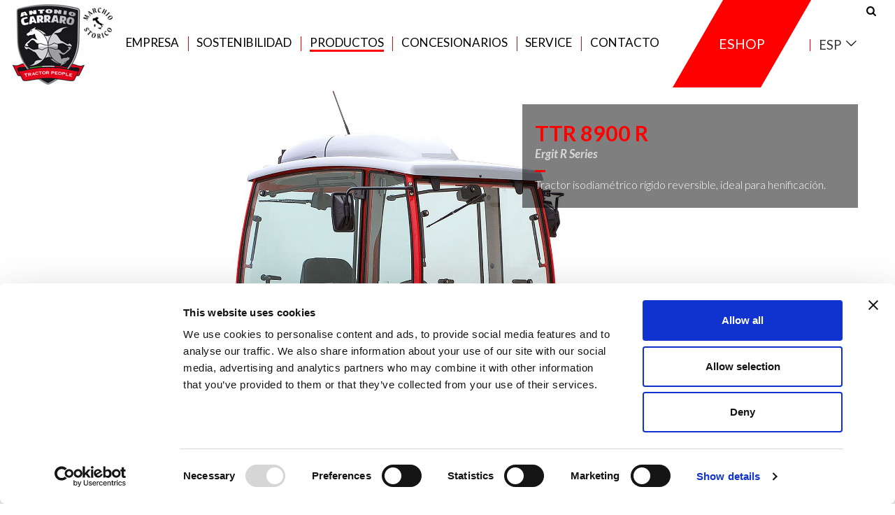

--- FILE ---
content_type: text/html; charset=UTF-8
request_url: https://www.antoniocarraro.it/es/catalogo/ttr-ergit-r
body_size: 55097
content:
<!DOCTYPE html>
<html lang="es">
	<head>

		


<script data-cookieconsent="ignore">
    window.dataLayer = window.dataLayer || [];
    function gtag() {
        dataLayer.push(arguments);
    }
    gtag("consent", "default", {
        ad_storage: "denied",
        analytics_storage: "denied",
        functionality_storage: "denied",
        personalization_storage: "denied",
        security_storage: "granted",
        wait_for_update: 2000,
    });
    gtag("set", "ads_data_redaction", true);
</script>


<script 
    id="Cookiebot" 
    src="https://consent.cookiebot.com/uc.js" 
    data-cbid="16eb1a3a-85f1-4bc0-875c-1f319eabd7d4" 
    type="text/javascript"
></script>


<script  type="text/plain" data-cookieconsent="statistics" >
	(function(w,d,s,l,i){w[l]=w[l]||[];w[l].push({'gtm.start':
	new Date().getTime(),event:'gtm.js'});var f=d.getElementsByTagName(s)[0],
	j=d.createElement(s),dl=l!='dataLayer'?'&l='+l:'';j.async=true;j.src=
	'https://www.googletagmanager.com/gtm.js?id='+i+dl;f.parentNode.insertBefore(j,f);
	})(window,document,'script','dataLayer','GTM-MVPCV5Q');
</script>


<script  type="text/plain" data-cookieconsent="marketing" >
/**
 * Youtube API
 */
(function() {
	//  This code loads the IFrame Player API code asynchronously.
	var tag = document.createElement('script');
	tag.src = "https://www.youtube.com/iframe_api";
	var firstScriptTag = document.getElementsByTagName('script')[0];
	firstScriptTag.parentNode.insertBefore(tag, firstScriptTag);
})();
</script>

<meta charset="UTF-8">
<meta http-equiv="x-ua-compatible" content="ie=edge">
<meta name="viewport" content="width=device-width, initial-scale=1">
<meta http-equiv="Content-Type" content="text/html; charset=UTF-8" />
<title>TTR 8900 R - tractor para henificaci&oacute;n</title>
	<meta name="description" content="TTR 8900 es el tractor de bastidor ancho de la serie Ergit R Antonio Carraro, ideal para la recogida de heno y muchas otras tareas." />

	<meta property="og:url" content="https://www.antoniocarraro.it/es/catalogo/ttr-ergit-r" />
	<meta property="og:title" content="TTR 8900 R - tractor para henificaci&oacute;n" />
	<meta property="og:description" content="TTR 8900 es el tractor de bastidor ancho de la serie Ergit R Antonio Carraro, ideal para la recogida de heno y muchas otras tareas." />
	<meta property="og:image" content="https://www.antoniocarraro.it/commons/thumbs/234x174_863306.jpg" />
<link rel="shortcut icon" href="/favicon.ico" />


<link href="https://fonts.googleapis.com/css?family=Lato:300,300i,400,400i,700,700i,900,900i&amp;display=swap" rel="stylesheet">

<link type="text/css" rel="stylesheet" href="/commons/css/vendor/owl.carousel.min.css">
<link type="text/css" rel="stylesheet" href="/commons/css/main_8.css">
<link type="text/css" rel="stylesheet" href="/commons/css/vendor/nouislider.min.css">

<!-- HTML5 shim and Respond.js for IE8 support of HTML5 elements and media queries -->
<!-- WARNING: Respond.js doesn't work if you view the page via file:// -->
<!--[if lt IE 9]>
  <script src="https://oss.maxcdn.com/html5shiv/3.7.3/html5shiv.min.js"></script>
  <script src="https://oss.maxcdn.com/respond/1.4.2/respond.min.js"></script>
<![endif]-->

<link type="text/css" rel="stylesheet" href="/commons/css/a121-custom_9.css">
<link type="text/css" rel="stylesheet" href="/commons/css/a121-wider_4.css">

<script >
	var current_page = 1;
	var numero_totale_pagine = 1;
	var c_page = [];
	var num_tot_page = [];
	var page_search = 0;
	var id_stato_italia = 110;
	var dict_js = [];
	var dict_js_gdpr = [];
	var urls = [];
	urls[0] = '/es/cargar';

	dict_js[0] = 'Atención! Se ha encontrado un error temporal. Por favor vuélvalo a intentar.';
	dict_js[13] = 'Recuperar';
	dict_js[15] = 'Vuelve al login';
	dict_js[16] = 'Olvidó su contraseña';
	dict_js[17] = 'Acceder';
	dict_js_gdpr[0] = 'In order to view youtube videos you must accept the Marketing cookies';

</script>

<script src='https://www.google.com/recaptcha/api.js?hl=es'></script>
        <style>
        .footer-top .form_newsletter .g-recaptcha-ct { display:none; margin-top: 18px; }
        </style>
        

<script type="text/javascript" data-cookieconsent="ignore">
	trackingFunctions = [];
</script>

<script>
	</script>
    

	</head>
	<body class="page-product-detail">

		<!-- HEADER -->
		<!-- Google Tag Manager (noscript) -->
<noscript><iframe src="https://www.googletagmanager.com/ns.html?id=GTM-MVPCV5Q"
height="0" width="0" style="display:none;visibility:hidden"></iframe></noscript>
<!-- End Google Tag Manager (noscript) -->

<header class="main-top-header">
	<div class="container">
		<div class="main-top-header--logo">
            <a href="/es/"><img src="/commons/images/logo-ac-125-italy-marchio-storico.jpg" alt="Antonio Carraro S.p.A"></a>
		</div>

		<div class="main-top-header--contents">

			<div class="search">
				<div class="search-holder">
					<form action="/es/busqueda" method="get" novalidate>
						<input type="search" name="q" value="" placeholder="Búsqueda...">
						<input type="submit" value="Búsqueda" class="hidden">
					</form>
				</div>
				<div class="search-btn"><div class="fontello-icon icon-search"></div></div>
			</div>

			<div class="main-top-header--main-menu">
				<div class="main-menu">

					<div class="sliding">
						<ul>
                            
															<li >
									<a href="/es/empresa">Empresa</a>
									<ul>
																					<li><a href="/es/empresa/sobre-nosotros">Sobre Nosotros</a></li>
																						<li><a href="/es/empresa/historia">Historia</a></li>
																						<li><a href="/es/empresa/CERTIFICACIONES">CERTIFICACIONES</a></li>
																						<li><a href="/es/empresa/Mod231_whistleblowing">Model 231 &amp; Whistleblowing</a></li>
																						<li><a href="/es/empresa/LEGISLATIVE_DECREE">Code of Ethics</a></li>
																						<li><a href="/es/empresa/Visitas">Visitas guiadas</a></li>
																					<li><a href="/es/prensa">Press</a></li>
									</ul>
								</li>
                                
								    								<li class="sostenibilita">
    									<a href="/es/Sostenibilidad">Sostenibilidad</a>
    									<ul>
    										    											<li><a href="/es/Sostenibilidad/LIFEATENA">LIFE ATENA</a></li>
    											    											<li><a href="/es/Sostenibilidad/Proyectos">INNOVACION AMBIENTAL</a></li>
    											    											<li><a href="/es/Sostenibilidad/Camino_estrategia">ESTRATEGIA DE SOSTENIBILIDAD</a></li>
    											    									</ul>
    								</li>
    								
							<li class="active"><a href="/es/catalogo">Productos</a></li>

							<li ><a href="/es/concesionario">Concesionarios</a></li>

															<li >
									<a href="/es/service/">Service</a>
									<ul>
																					<li><a href="/es/service/Sales_Service">Post-venta</a></li>
																						<li><a href="/es/service/EXG_2022">EXG MAXIMUM PROTECTION</a></li>
																						<li><a href="/es/service/B2B">&aacute;rea reservada</a></li>
																						<li><a href="/es/service/RMI">RMI</a></li>
											                                        									</ul>
								</li>
															<li ><a href="/es/contacto">Contacto</a></li>
						</ul>
					</div>
				</div>
			</div>

			<div class="main-top-header--eshop">
				<a href="https://eshop.antoniocarraro.it/en" target="_blank" rel="nofollow">
					<span>Eshop</span>
				</a>
			</div>

							<!-- Languages -->
				<div class="main-top-header--lang-select">
					<div class="lang-select">
						<select id="lang-select" name="lang-select">
							<option value="https://www.antoniocarraro.it/it" >Ita</option> <option value="https://www.antoniocarraro.it/en" >Eng</option> <option value="https://www.antoniocarraro.it/de" >Deu</option> <option value="https://www.antoniocarraro.it/es" selected>Esp</option> <option value="https://www.antoniocarraro.it/fr" >Fra</option> <option value="https://www.antoniocarraro.it/na" >U.S.A.</option> <option value="https://www.antoniocarraro.it/au" >Aus</option> <option value="https://www.antoniocarraro.it/tr" >T&uuml;r</option> 						</select>
					</div>
				</div>
				<!-- /Languages -->
				
			<div class="main-top-header--menu-btn">
				<div class="menu-btn"></div>
			</div>

		</div>
	</div>
</header>
		<!-- /HEADER -->


		<!-- TOP GALLERY -->
			<div class="gallery gallery-full-width gallery-embed-videos gallery-full-viewport">
					<div class="gallery-wrapper">
				
									<img src="/commons/imgs/864928/2500x2000/ttr-10900-r.jpg" alt="" title="TTR 8900 R | ANTONIO CARRARO">
				
														<div class="text-box right top">
						<div class="text-box-wrap">
																								<div class="title">TTR 8900 R </div>
																														<div class="subtitle ">Ergit R Series</div>
																						<div class="description">Tractor isodiam&eacute;trico r&iacute;gido reversible, ideal para henificaci&oacute;n.</div>
													</div>
					</div>
									
				
			</div>

					<div class="gallery-wrapper">
				
									<img src="/commons/imgs/863465/2500x2000/ttr-10900-r.jpg" alt="Antonio Carraro, tractores: TTR 10900 R, isodiam&eacute;trico r&iacute;gido reversible ideal para henificaci&oacute;n" title="TTR 10900 R | Antonio Carraro">
				
														<div class="text-box right top">
						<div class="text-box-wrap">
																								<div class="title">Ergit R</div>
																														<div class="subtitle ">Antonio Carraro</div>
																				</div>
					</div>
									
				
			</div>

					<div class="gallery-wrapper">
				
									<img src="/commons/imgs/863466/2500x2000/ttrr02.jpg" alt="" title="TTR 8900 R | ANTONIO CARRARO">
				
														<div class="text-box center top">
						<div class="text-box-wrap">
																								<div class="title">TTR 8900 R </div>
																																			</div>
					</div>
									
				
			</div>

			</div><!-- .gallery -->
			<!-- /TOP GALLERY -->

		<div class="container">

			
			

							<div class="product-characteristics">

					<div class="title_h2 dark-gray clearfix">

						<h2 class="white_red">Características</h2>

						<div class="links clearfix">

							

																<a class="link-icon" href="/commons/include/php/resourceFileProtected.php?id=865770&t=1769677598_57ea669ef88ba54d4c97b53e1060ac88&protected=Y&tb=210&lr=200&chk=70306118f8e46210e13829f4c6774ac8"><span class="fontello-icon icon-doc"></span>DATOS T&Eacute;CNICOS</a>
									
							<a class="link-icon" href="/es/concesionario"><span class="fontello-icon icon-location"></span>Concesionario</a>

						</div>

					</div>

					<div class="characteristics-container">

													<div class="clearfix">

																	<!-- GALLERY CARATTERISTICHE -->
									<div class="gallery gallery-popup small">
																					<a class="gallery-popup-group" href="/commons/imgs/851988/1200x800/800x800TTRergitr00.jpg" title=""><img src="/commons/imgs/851988/600x600/800x800TTRergitr00.jpg" alt="" title=""></a>
																					<a class="gallery-popup-group" href="/commons/imgs/851986/1200x800/800x800TTRergitr01.jpg" title=""><img src="/commons/imgs/851986/600x600/800x800TTRergitr01.jpg" alt="" title=""></a>
																					<a class="gallery-popup-group" href="/commons/imgs/851987/1200x800/800x800TTRergitr02.jpg" title=""><img src="/commons/imgs/851987/600x600/800x800TTRergitr02.jpg" alt="" title=""></a>
																			</div>
									<!-- /GALLERY CARATTERISTICHE -->
								
								<!-- TABS CARATTERISTICHE -->
								<div class="tabs">


									<!-- TABS HEADER -->
									<ul>
																					<li><a href="#tabs-605">TTR 8900 R</a></li>
																			</ul>
									<!-- /TABS HEADER -->


									<!-- TABS CONTENUTI -->
																			<div class="tab-mobile-header">TTR 8900 R</div>
										<div id="tabs-605" class="tab">
																							<div class="item">
													<div class="label">Potencia</div>
													<div class="value">74,2 cv</div>
												</div>
																																		<div class="item">
													<div class="label">Motor</div>
													<div class="value">KUBOTA - Diesel de inyecci&oacute;n directa - 4 Cilindros - 16 V&aacute;lvulas - TURBO - Stage 5 - Common rail </div>
												</div>
																																		<div class="item">
													<div class="label">Transmisión</div>
													<div class="value">Cambio sincronizado de 32 marchas: 16 de avance y 16 de retroceso con inversor sincronizado</div>
												</div>
																																		<div class="item">
													<div class="label">Peso (KG)</div>
													<div class="value">Con arco (kg):2165&divide;2355  Con cabina (kg):2295&divide;2485</div>
												</div>
																																		<div class="item">
													<div class="label">Capacidad (KG)</div>
													<div class="value">2400</div>
												</div>
																					</div>
										<!-- /TABS CONTENUTI -->
									
								</div>
								<!-- /TABS CARATTERISTICHE -->

							</div>
						
													<!-- DESCRIZIONE PRODOTTO -->
							<div class="text-description news-media-block">

																	<h1 class="red-line">TTR 8900 R - Tractor isodiametrico reversible</h1>
																									<div style="text-align:justify">&nbsp;</div>

<div style="text-align:center"><span style="font-size:18px"><span style="color:#ff0000"><em><strong>&iexcl;S&uacute;per!</strong></em></span></span></div>

<div style="text-align:justify"><br />
TTR 8900 es el tractor de bastidor ancho de la serie Ergit R Antonio Carraro, ideal para la recogida de heno y muchas otras tareas.<br />
Isodiam&eacute;trico, con bastidor r&iacute;gido y sistema de conducci&oacute;n reversible RGS &ndash; Dise&ntilde;ado para trabajos en pendiente, ofrece el <strong>puesto de conducci&oacute;n m&aacute;s amplio de la gama Antonio Carraro</strong>, con una plataforma incre&iacute;blemente c&oacute;moda. La sensaci&oacute;n de completa estabilidad y seguridad, incrementada por el baricentro bajo del tractor, se mantiene incluso en rampa. Se adapta particularmente bien a la siega y a la recogida heno.<br />
<br />
&nbsp;</div>
															</div>
							<!-- /DESCRIZIONE PRODOTTO -->
						
					</div>
				</div><!-- .product-characteristics -->

									<div class="title_h2 light-gray">
						<h2 class="red_dark-gray">Plus</h2>
					</div>
					<div class="plus-block">
						<div class="plus-block--container">

															<div class="plus-block--item">
									<div class="plus-block--item-wrapper inline" data-mfp-src="#plus-1646">
																					<div class="plus-block--img-wrapper">
												<img src="/commons/imgs/863331/1000x1000/Iconaplus-actio.jpg" alt="" title="">
											</div>
																															<h3 class="_shadow">ACTIO&trade;</h3>
																			</div>
								</div>
																<div class="plus-block--item">
									<div class="plus-block--item-wrapper inline" data-mfp-src="#plus-1634">
																					<div class="plus-block--img-wrapper">
												<img src="/commons/thumbs/1000x1000_863332.jpg" alt="" title="RGS">
											</div>
																															<h3 class="_shadow">RGS&trade;</h3>
																			</div>
								</div>
																<div class="plus-block--item">
									<div class="plus-block--item-wrapper inline" data-mfp-src="#plus-1706">
																					<div class="plus-block--img-wrapper">
												<img src="/commons/imgs/863334/1000x1000/Iconaplussterzata.jpg" alt="" title="">
											</div>
																															<h3 class="_shadow">Bastidor R&Iacute;GIDO</h3>
																			</div>
								</div>
																<div class="plus-block--item">
									<div class="plus-block--item-wrapper inline" data-mfp-src="#plus-1936">
																					<div class="plus-block--img-wrapper">
												<img src="/commons/imgs/863336/1000x1000/Iconapluscomfort.jpg" alt="" title="">
											</div>
																															<h3 class="_shadow">Confort</h3>
																			</div>
								</div>
																<div class="plus-block--item">
									<div class="plus-block--item-wrapper inline" data-mfp-src="#plus-2265">
																					<div class="plus-block--img-wrapper">
												<img src="/commons/thumbs/1000x1000_864098.jpg" alt="El sistema Damping" title="DAMPING | ANTONIO CARRARO">
											</div>
																															<h3 class="_shadow">DAMPING</h3>
																			</div>
								</div>
																<div class="plus-block--item">
									<div class="plus-block--item-wrapper inline" data-mfp-src="#plus-2278">
																					<div class="plus-block--img-wrapper">
												<img src="/commons/imgs/863377/1000x1000/Iconaplusescergitr.jpg" alt="" title="CRUISE CONTROL | ANTONIO CARRARO">
											</div>
																															<h3 class="_shadow">ESC /  CRUISE CONTROL (ERGIT R)</h3>
																			</div>
								</div>
																<div class="plus-block--item">
									<div class="plus-block--item-wrapper inline" data-mfp-src="#plus-2208">
																					<div class="plus-block--img-wrapper">
												<img src="/commons/imgs/863369/1000x1000/Iconaplussolluniflexttr.jpg" alt="" title="">
											</div>
																															<h3 class="_shadow">SUSPENSI&Oacute;N UNIFLEX&reg;</h3>
																			</div>
								</div>
																<div class="plus-block--item">
									<div class="plus-block--item-wrapper inline" data-mfp-src="#plus-1922">
																					<div class="plus-block--img-wrapper">
												<img src="/commons/imgs/863339/1000x1000/Iconaplussedilemach.jpg" alt="" title="">
											</div>
																															<h3 class="_shadow">Asiento Neum&aacute;tico</h3>
																			</div>
								</div>
																<div class="plus-block--item">
									<div class="plus-block--item-wrapper inline" data-mfp-src="#plus-1758">
																					<div class="plus-block--img-wrapper">
												<img src="/commons/imgs/863335/1000x1000/Iconaplusgaranzia.jpg" alt="" title="">
											</div>
																															<h3 class="_shadow">Extensi&oacute;n de garant&iacute;a</h3>
																			</div>
								</div>
																<div class="plus-block--item">
									<div class="plus-block--item-wrapper inline" data-mfp-src="#plus-2125">
																					<div class="plus-block--img-wrapper">
												<img src="/commons/imgs/863350/1000x1000/Iconaplustirantevert.jpg" alt="" title="">
											</div>
																															<h3 class="_shadow">Tirante vertical y tercer punto hidr&aacute;ulico</h3>
																			</div>
								</div>
																<div class="plus-block--item">
									<div class="plus-block--item-wrapper inline" data-mfp-src="#plus-1908">
																					<div class="plus-block--img-wrapper">
												<img src="/commons/imgs/863346/1000x1000/Iconapluscleanfixmach.jpg" alt="" title="">
											</div>
																															<h3 class="_shadow">ACS - Auto-cleaning system</h3>
																			</div>
								</div>
																<div class="plus-block--item">
									<div class="plus-block--item-wrapper inline" data-mfp-src="#plus-2027">
																					<div class="plus-block--img-wrapper">
												<img src="/commons/imgs/863362/1000x1000/Iconaplussuperbreake.jpg" alt="" title="">
											</div>
																															<h3 class="_shadow">Superbrake</h3>
																			</div>
								</div>
																<div class="plus-block--item">
									<div class="plus-block--item-wrapper inline" data-mfp-src="#plus-1894">
																					<div class="plus-block--img-wrapper">
												<img src="/commons/imgs/863790/1000x1000/Joystick.jpg" alt="" title="">
											</div>
																															<h3 class="_shadow">Joystick - TTR</h3>
																			</div>
								</div>
																<div class="plus-block--item">
									<div class="plus-block--item-wrapper inline" data-mfp-src="#plus-1929">
																					<div class="plus-block--img-wrapper">
												<img src="/commons/imgs/863357/1000x1000/Iconaplussollantemach.jpg" alt="" title="">
											</div>
																															<h3 class="_shadow">Elevador delantero</h3>
																			</div>
								</div>
																<div class="plus-block--item">
									<div class="plus-block--item-wrapper inline" data-mfp-src="#plus-1950">
																					<div class="plus-block--img-wrapper">
												<img src="/commons/imgs/863363/1000x1000/Iconaplusariacondizionata.jpg" alt="" title="">
											</div>
																															<h3 class="_shadow">Aire acondicionado</h3>
																			</div>
								</div>
								
						</div>
					</div>
				
				<div class="additional">

					

											<!-- TITOLO SEZIONE -->
						<div class="title_h2 light-gray">
							<h2 class="red_dark-gray">Cabinas</h2>
						</div>
						<!-- /TITOLO SEZIONE -->

						<!-- SEZIONE CABINE -->
						<!--<div class="wrap">-->
													<div class="news-media-block big-media cont clearfix">
																	<div class="media pull-left gallery small gallery-popup">
																					<div class="gallery-popup-group" data-mfp-src="/commons/imgs/629531/1200x800/extra-comfort-cab.jpg" title=""><img src="/commons/thumbs/600x600_629531.jpg" alt="Antonio Carraro | Extra Comfort, cab for TTR Ergit 100 tractor" title="Antonio Carraro | Cabs | Extra Comfort"></div>
																					<div class="gallery-popup-group" data-mfp-src="/commons/imgs/629532/1200x800/extra-comfort-cab.jpg" title=""><img src="/commons/thumbs/600x600_629532.jpg" alt="Antonio Carraro | Extra Comfort, cab for TTR Ergit 100 tractor" title="Antonio Carraro | Cabs | Extra Comfort"></div>
																					<div class="gallery-popup-group" data-mfp-src="/commons/imgs/700060/1200x800/extra-comfort-cab.jpg" title=""><img src="/commons/imgs/700060/1200x800/extra-comfort-cab.jpg" alt="Antonio Carraro | Extra Comfort, cab for TTR Ergit 100 tractor" title="Antonio Carraro | Cabine | Extra Comfort"></div>
																					<div class="gallery-popup-group" data-mfp-src="/commons/imgs/700059/1200x800/extra-comfort-cab.jpg" title=""><img src="/commons/imgs/700059/1200x800/extra-comfort-cab.jpg" alt="Antonio Carraro | Extra Comfort, cab for TTR Ergit 100 tractor" title="Antonio Carraro | Cabs | Extra Comfort"></div>
																					<div class="gallery-popup-group" data-mfp-src="/commons/imgs/700061/1200x800/extra-comfort-cab.jpg" title=""><img src="/commons/imgs/700061/1200x800/extra-comfort-cab.jpg" alt="Antonio Carraro | Extra Comfort, cab for TTR Ergit 100 tractor" title="Antonio Carraro | Cabs | Extra Comfort"></div>
																					<div class="gallery-popup-group" data-mfp-src="/commons/imgs/700062/1200x800/extra-comfort-cab.jpg" title=""><img src="/commons/imgs/700062/1200x800/extra-comfort-cab.jpg" alt="Antonio Carraro | Extra Comfort, cab for TTR Ergit 100 tractor" title="Antonio Carraro | Cabs | Extra Comfort"></div>
																			</div>
																<div class="txt pull-right">
																			<h3 class="red-line">Extra Comfort</h3>
																												<div class="description"><div style="text-align:justify"><strong><span style="color:#ff0000"><em>Extra Comfort</em></span></strong><br />
Producto original y homologado AC, de dise&ntilde;o sobrio y elegante, presenta una estructura totalglass para ofrecer al operador visibilidad en todas las direcciones y una fant&aacute;stica luminosidad interior. Espaciosa y confortable, la cabina <strong>Extra Comfort</strong> asegura la m&aacute;xima protecci&oacute;n contra ambientes calurosos, fr&iacute;os o polvorientos, durante el corte de hierba, mantenimiento de vialidad en carretera, o actividades de obras. <strong>Extra Comfort </strong>reduce ruidos y vibraciones ofreciendo al operador una excelente climatizaci&oacute;n. Las superficies acristaladas pueden abrirse. La ventilaci&oacute;n, homog&eacute;nea y bien distribuida, asegura el bienestar del operador durante su actividad. La cabina va montada sobre plataforma suspendida en silent-block.</div>
</div>
																	</div>
							</div><!-- .news-media-block -->
												<!--</div>-->
						<!-- /SEZIONE CABINE -->
					
					<!-- SEZIONE MAGIC BOX -->
					    
    
	<div class="news-media-block big-media cont clearfix">
    
            

		<!-- MEDIA -->
					<!--<div class="media small pull-right ">-->
            <div class="media small pull-right ">
									<div class="video-wrapper">
                    <div class="msg_novideo">In order to view youtube videos you must accept the Marketing cookies</div>                     </div>
								</div>
		
		<div class="txt pull-left ">

												<h2 class="red-line"><a href="https://youtu.be/DgC34XvfSiE"  target="_blank" >Antonio Carraro, the world&#039;s most beautiful tractor</a></a></h2>
							
			

							    <a class="more " href="https://youtu.be/DgC34XvfSiE"  target="_blank" >Mira el video<span class="fontello-icon icon-arrow-right"></span></a>
			     

			            
            
            
            
                        
            
		</div>
        
                
        
        
        
                
	</div><!-- .news-media-block -->
	    
    
	<div class="news-media-block big-media cont clearfix">
    
            

		<!-- MEDIA -->
					<!--<div class="media small pull-right ">-->
            <div class="media small pull-right ">
										<div class="gallery-popup-group" data-mfp-src="/commons/imgs/858432/1200x800/ttr-10900-r-henificacion.jpg" title=""><img src="/commons/imgs/858432/600x600/ttr-10900-r-henificacion.jpg" alt="Antonio Carraro, tractores: TTR 10900 R, isodiam&eacute;trico r&iacute;gido reversible ideal para henificaci&oacute;n" title="TTR 10900 R | Antonio Carraro"></div>

									</div>
		
		<div class="txt pull-left ">

			
							<div class="description"><div style="text-align:justify"><br />
<span style="font-size:16px"><span style="font-size:18px"><span style="color:#ff0000"><em><strong>Superespecialista</strong></em></span></span></span><br />
<br />
Adecuado para pastos en monta&ntilde;a, colina y llanura, para vi&ntilde;edos y frutales, tanto en terreno llano como en pendiente.<br />
Perfecto para el mantenimiento de los arcenes, parques urbanos y campos deportivos, as&iacute; como para la siega y la recogida de heno en zonas de gran desnivel, con velocidad, precisi&oacute;n y desempe&ntilde;o sin igual.<br />
El tractor ideal durante todos los meses del a&ntilde;o, sin importar las condiciones o el clima.</div>
</div>
			

			

			            
            
            
            
                        
            
		</div>
        
                
        
        
        
                
	</div><!-- .news-media-block -->
	    
    
	<div class="news-media-block big-media cont clearfix">
    
            

		<!-- MEDIA -->
					<!--<div class="media small pull-left ">-->
            <div class="media small pull-left ">
										<div class="gallery-popup-group" data-mfp-src="/commons/imgs/858433/1200x800/800x800TTRergitr04.jpg" title=""><img src="/commons/imgs/858433/600x600/800x800TTRergitr04.jpg" alt="" title=""></div>

									</div>
		
		<div class="txt pull-right ">

			
							<div class="description"><div style="text-align:justify">&nbsp;</div>

<div style="text-align:right"><span style="font-size:18px"><span style="color:#ff0000"><em><strong>Super confort</strong></em></span></span></div>

<div style="text-align:justify"><br />
Estabilidad y adherencia &oacute;ptimas en todo momento gracias al bastidor ancho, al baricentro bajo y a las 4 ruedas motrices.&nbsp;<br />
Su potente motor, la tracci&oacute;n constante, y el radio de giro reducido le permiten adaptarse a cada terreno, desnivel y dificultad.<br />
El sistema de conducci&oacute;n reversible, el joystick multifuncional, la ergonom&iacute;a y la gran visibilidad facilitan el trabajo del operario y mitigan el cansancio.<br />
&nbsp;</div>
</div>
			

			

			            
            
            
            
                        
            
		</div>
        
                
        
        
        
                
	</div><!-- .news-media-block -->
						<!-- /SEZIONE MAGIC BOX -->

				</div><!-- .additional -->

			

			<!-- MOSAIC -->
						<!-- /MOSAIC -->

			
							<!-- BANNER FINE -->
					<div class="banners">
		<div><img src="/commons/imgs/865376/2400x600/1170x296garanzia.jpg" alt="" title="" ></div>
	</div><!-- .banners-->
					<!-- /BANNER FINE-->
			
		</div><!-- .container -->

		<!-- FOOTER -->
		<footer class="main-footer">

	<div class="footer-top">
		<div class="container clearfix">

			<!-- Form ricerca -->
			<div class="form-container form-wrap search-mobile dark">
				<h4 class="title"><span class="fontello-icon icon-search"></span>Búsqueda</h4>
				<form action="/es/busqueda" method="get" novalidate>
					<input type="text" name="q" value="" placeholder="Búsqueda...">
					<input type="submit" value="Búsqueda">
				</form>
			</div>
			<!-- /Form ricerca -->

			<!-- Form ricerca concessionario -->
			<div class="form-container dealer-form dark clearfix">
				<div class="form-wrap">
					<h4 class="title"><span class="fontello-icon icon-location"></span>Encuentra tu concesionario</h4>
					<div class="description">Introduce tus datos y descubre el concesionario Antonio Carraro más cercano.</div>
					<form class="geoLocationForm" action="/es/concesionario" method="get" class="clearfix" novalidate>
						<input type="hidden" name="q_cap_city_lat_lng" value="">
						<input type="hidden" name="q_nation_lat_lng" value="">
						<input type="text" name="q_cap_city" value="" placeholder="Ciudad / Código Postal">
													<select name="q_nation" required>
								<option value="7" >Albania</option><option value="715" >Alemania</option><option value="13" >Algeria</option><option value="19" >Andorra</option><option value="43" >Armenia</option><option value="55" >Australia</option><option value="61" >Austria</option><option value="67" >Azerbaijan</option><option value="73" >Azzorre (Port.)</option><option value="109" >B&eacute;lgica</option><option value="1243" >Bielorrusia</option><option value="139" >Bolivia</option><option value="145" >Bosnia y Hercegovina</option><option value="157" >Brasil</option><option value="169" >Bulgaria</option><option value="199" >Canad&aacute;</option><option value="223" >Chile</option><option value="271" >Chipre</option><option value="235" >Colombia</option><option value="259" >Croacia</option><option value="283" >Dinamarca</option><option value="301" >Ecuador</option><option value="307" >Egypt</option><option value="1177" >El Vaticano</option><option value="607" >Eslovaquia</option><option value="613" >Eslovenia</option><option value="637" selected>Espa&ntilde;a</option><option value="331" >Estonia</option><option value="673" >Finlandia</option><option value="679" >Francia</option><option value="709" >Georgia</option><option value="727" >Gibraltar</option><option value="733" >Grecia</option><option value="751" >Guadeloupe</option><option value="799" >Hungr&iacute;a</option><option value="823" >Iran</option><option value="835" >Irlanda</option><option value="805" >Islandia</option><option value="841" >Israel</option><option value="847" >Italia</option><option value="1237" >Letonia</option><option value="943" >Libia</option><option value="949" >Liechtenstein</option><option value="955" >Lituania</option><option value="961" >Luxemburgo</option><option value="1069" >Macedonia</option><option value="997" >Malta</option><option value="385" >Marruecos</option><option value="1775" >Martinica</option><option value="1267" >M&eacute;jico</option><option value="367" >Moldavia</option><option value="373" >Monaco</option><option value="463" >Noruega</option><option value="433" >Nueva Zelanda</option><option value="421" >Pa&iacute;ses Bajos</option><option value="499" >Per&ugrave;</option><option value="691" >Polinesia Francesa</option><option value="511" >Polonia</option><option value="517" >Portugal</option><option value="1147" >Reino Unido</option><option value="277" >Rep&uacute;blica Checa</option><option value="1252" >REST OF</option><option value="1411" >REST OF AFRICA</option><option value="1346" >REST OF ASIA</option><option value="1251" >REST OF OCEANIA</option><option value="541" >Rumania</option><option value="1740" >Rusia</option><option value="565" >San Marino</option><option value="1213" >Serbia</option><option value="631" >Sudafrica</option><option value="1027" >Suecia</option><option value="1033" >Suiza</option><option value="1093" >Tunisia</option><option value="1099" >Turqu&iacute;a</option><option value="1153" >U.S.A.</option><option value="1135" >Ucrania</option><option value="1159" >Uruguay</option>							</select>
												<input type="submit" value="Encuentra">
					</form>
				</div>
			</div>
			<!-- /Form ricerca concessionario -->

			<!-- Form iscrizione newsletter -->
            
                        
			<div class="form-container newsletter-form dark clearfix">
				<div class="form-wrap">
					<h4 class="title"><span class="fontello-icon icon-mail"></span>Subscribirse a la newsletter</h4>
					<div class="description">Mantente al tanto del mundo Tractor People: productos, eventos, promociones, artículos promocionales y noticias. Suscríbete aquí.</div>
					<form class="form_newsletter clearfix" action="/es/forma/registro-newsletter" method="post" data-ga-url="/thank-you-newsletter//es/catalogo/ttr-ergit-r"   novalidate>
						<input type="hidden" name="exec" value="Y">
						<input type="hidden" name="Iscrizione_Newsletter" value="Y">
						<input type="hidden" name="page_url" value="/es/catalogo/ttr-ergit-r">
                        
						<div class="hide-on-success clearfix">
							<input type="email" name="Email" placeholder="Email">
							<input type="submit" value="Enviar" class="hideonloading enableonrecaptchaready"  ><div class="form_loading no-display">Espere...</div>
                            <div class="agreement-block clearfix">
                                                             
                            
                            <div class="label">
                                <div><input type="checkbox" name="Auth" value="Y"  onchange="if(this.checked){ if(!$('.g-recaptcha-ct').hasClass('onshow')) { $('.g-recaptcha-ct').stop(true, true).slideDown(200); $('.g-recaptcha-ct').addClass('onshow'); } } else { $('.g-recaptcha-ct').stop(true, true).slideUp(); $('.g-recaptcha-ct').removeClass('onshow'); }" /></div> 
                                <div style="float: left;width: 90%;">Declaro que he leído y entendido la <a target="_blank"  href="/es/info/Informativa_Privacy_Newsletter" style="text-decoration:underline;" class="link-checkbox-informativa">política de privacidad</a>.</div></div>
                                
							</div>
														                            
                                                        <div class="g-recaptcha-ct">
                                <div class="g-recaptcha" data-sitekey="6LfTI0EaAAAAAK86rYfojjoDHWGkvXtAxj3X0KdC" data-theme="dark"></div>
                            </div>
                                                        
						</div>

						<div class="form_msg newsletter_form_msg msg_error msg_light no-display show-on-success"></div>
						<input type="button" value="Cierra" class="form-close-button show-on-success no-display">
					</form>
				</div>
			</div>
			<!-- /Form iscrizione newsletter -->

		</div>
	</div>

	<div class="footer-bottom">

		<div class="container clearfix">

			<!-- Logo, Address, Socials -->
			<div class="address">
				<div class="txt">
											ANTONIO CARRARO SPA<br>
																Via Caltana, 24 -35011<br />
Campodarsego (Padova) Italia<br />
L 45.501772, L 11.908810<br>
																<a href="mailto:info@antoniocarraro.it">info@antoniocarraro.it</a>
									</div>
									<div class="social">
													<a href="https://www.facebook.com/antoniocarraro.tractorpeople/" title="Facebook" class="fontello-icon icon-facebook" target="_blank" rel="nofollow"></a>
														<a href="http://www.youtube.com/user/AntonioCarraroSpA" title="Youtube" class="fontello-icon icon-youtube" target="_blank" rel="nofollow"></a>
														<a href="https://www.instagram.com/antoniocarrarospa/" title="Instagram" class="fontello-icon icon-instagram" target="_blank" rel="nofollow"></a>
														<a href="https://twitter.com/ac_tractors" title="Twitter" class="fontello-icon icon-twitter" target="_blank" rel="nofollow"></a>
														<a href="https://www.linkedin.com/company/27116167" title="Linkedin" class="fontello-icon icon-linkedin" target="_blank" rel="nofollow"></a>
												</div>
							</div>
			<!-- Logo, Address, Socials -->

			<!-- Footer links -->
			<div class="footer-menu">
				<ul>
					<li><a href="/es/">Home</a></li>
												<li><a href="/es/empresa/sobre-nosotros">Sobre Nosotros</a></li>
														<li><a href="/es/empresa/historia">Historia</a></li>
														<li><a href="/es/empresa/CERTIFICACIONES">CERTIFICACIONES</a></li>
														<li><a href="/es/empresa/Mod231_whistleblowing">Model 231 &amp; Whistleblowing</a></li>
														<li><a href="/es/empresa/LEGISLATIVE_DECREE">Code of Ethics</a></li>
														<li><a href="/es/empresa/Visitas">Visitas guiadas</a></li>
												<li><a href="/es/catalogo">Productos</a></li>
					<li><a href="/es/contacto">Contacto</a></li>
				</ul>

				<ul>
												<li><a href="/es/service/Sales_Service">Post-venta</a></li>
														<li><a href="/es/service/EXG_2022">EXG MAXIMUM PROTECTION</a></li>
														<li><a href="/es/service/B2B">&aacute;rea reservada</a></li>
														<li><a href="/es/service/RMI">RMI</a></li>
													<li><a href="/es/extesion-de-garantia">Extensión garantía</a></li>
											
				</ul>

				<ul>
					<li><a href="/es/news/news">News</a></li>
					<li><a href="/es/prensa">Press</a></li>
					<li><a href="/es/descarga">Media</a></li>
													<li><a href="/es/info/cookie-policy">COOKIE POLICY</a></li>
																<li><a href="/es/info/privacy">PRIVACY</a></li>
																	</ul>
			</div>
			<!-- /Footer links -->

		</div>

		<!-- Footer closing line, credits -->
		<div class="container">
			<div class="copyright">
									Copyright &copy; all rights reserved to Antonio Carraro 1/1/2030 - Tel. +39 049 9219921 - P.IVA 00186830287												- <a class="inline" href="#credits">Créditos</a>
			</div>
		</div>
		<!-- /Footer closing line, credits -->

	</div>

</footer>

<a href="#" class="back-to-top"></a>

		<!-- /FOOTER -->

		<!-- CREDITS -->
		<div id="credits" class="popup mfp-hide">
	<div class="title"><h2>Créditos</h2></div>

	<div class="content" style="padding-bottom: 55px;">

		<div class="wrap" style="padding-bottom: 55px; text-align: center; line-height: 1.2;	">
			<img src="/commons/images/credits_img1b.png" style="margin-bottom: 40px;" />
			<h5>E-TEAM <a href="mailto:eteam@antoniocarraro.it" style="color: inherit;">eteam@antoniocarraro.it</a></h5>
			<div><strong>Antonio Carraro S.p.A</strong> se compromete en primera persona en el desarrollo y la continua actualización de la página web, con un equipo interno responsable de la gráfica, contenidos y de su coordinación general.</div>
		</div>

		
					<div class="bottom">
				ANTONIO CARRARO SPA Via Caltana, 24 - 35011 CAMPODARSEGO PD - Italy<br />
Iscritta nel registro delle Imprese di Padova in data 19.02.1996 REA 126503 del 26.02.1976<br />
Capitale Sociale in EURO deliberato-sottoscritto-versato 2.157.265,55<br />
Sistema di amministrazione e controllo - CONSIGLIO DI AMMINISTRAZIONE			</div>
		
	</div>

</div><!-- .popup #credits -->		<!-- /CREDITS -->

		<!-- SIDE MENU RIGHT -->
				<!-- /SIDE MENU RIGHT -->

											<div id="plus-1646" class="plus-block--popup mfp-hide">
										<div class="content">
																							<div class="img-wrap">
													<img src="/commons/imgs/863331/1000x1000/Iconaplus-actio.jpg" alt="" title="">
												</div>
																																		<div class="description">
																											<h3 class="red-line">ACTIO&trade;</h3>
																										<div style="text-align:justify"><span style="font-size:20px"><strong>ACTIO&trade;</strong>, el Bastidor Integral Oscilante AC, formado por un chasis macizo de fundici&oacute;n solidario con los ejes, en cuyo interior se aloja la transmisi&oacute;n del tractor, est&aacute; dotado de una articulaci&oacute;n central con oscilaci&oacute;n longitudinal hasta 15&deg;. Las dos partes oscilan siguiendo independientemente la sinuosidad del terreno asegurando estabilidad y tracci&oacute;n en todo momento.<br />
<a href="http://www.antoniocarraro.it/es/schede-plus/actio" style="text-align: justify;"><strong>DESC&Uacute;BRELO AQU&Iacute;</strong></a></span></div>
												</div>
																					</div>
									</div>
									
									<div id="plus-1634" class="plus-block--popup mfp-hide">
										<div class="content">
																							<div class="img-wrap">
													<img src="/commons/thumbs/1000x1000_863332.jpg" alt="" title="RGS">
												</div>
																																		<div class="description">
																											<h3 class="red-line">RGS&trade;</h3>
																										<div style="text-align:justify"><span style="font-size:20px">RGS&trade; Rev-Guide System, el sistema de conducci&oacute;n reversible AC sobre torreta giratoria, permite invertir el sentido de marcha en pocos segundos para trabajar de modo profesional con implementos remolcados o frontales. Basta con hacer girar 180&deg; el conjunto de asiento /volante/panel/pedales, para tener una nueva perspectiva de conducci&oacute;n, igual y contraria.<br /><a style="text-align: justify;" href="https://www.antoniocarraro.it/es/schede-plus/rgs"><strong>DESC&Uacute;BRELO AQU&Iacute;</strong></a></span></div>												</div>
																					</div>
									</div>
									
									<div id="plus-1706" class="plus-block--popup mfp-hide">
										<div class="content">
																							<div class="img-wrap">
													<img src="/commons/imgs/863334/1000x1000/Iconaplussterzata.jpg" alt="" title="">
												</div>
																																		<div class="description">
																											<h3 class="red-line">Bastidor R&Iacute;GIDO</h3>
																										<div style="text-align:justify"><span style="font-size:20px">El paso corto y el radio de giro muy reducido permiten unagran agilidad del tractor entre hileras. Para reducir a&uacute;n m&aacute;s el radio de giro, pueden usarse los frenos independientes*, mejorando as&iacute; el&nbsp;radio de giro que se consigue gracias a las juntas homocin&eacute;ticas de doble nudo. La rueda delantera interior de la curva, aumenta naturalmente el&nbsp;&aacute;ngulo de giro sin saltos del tractor.<br />
<br />
<em>*optional</em></span></div>
												</div>
																					</div>
									</div>
									
									<div id="plus-1936" class="plus-block--popup mfp-hide">
										<div class="content">
																							<div class="img-wrap">
													<img src="/commons/imgs/863336/1000x1000/Iconapluscomfort.jpg" alt="" title="">
												</div>
																																		<div class="description">
																											<h3 class="red-line">Confort</h3>
																										<div style="text-align:justify"><span style="font-size:20px">La instrumentaci&oacute;n de a bordo es elegante, funcional e intuitiva: pantalla anti reflejos y retro iluminada para la noche, sistema de informaci&oacute;n &ldquo;on-off&rdquo;; taqu&iacute;metro digital y cuenta horas de la T. de F.; mandos electro hidr&aacute;ulicos con bot&oacute;n de mando. Sistema de iluminaci&oacute;n integrado en los guardabarros con &oacute;pticas y par&aacute;bola reflectante para ofrecer una zona iluminada muy profunda en consonancia con el ancho frontal, el implemento y el campo circundante.</span></div>
												</div>
																					</div>
									</div>
									
									<div id="plus-2265" class="plus-block--popup mfp-hide">
										<div class="content">
																							<div class="img-wrap">
													<img src="/commons/thumbs/1000x1000_864098.jpg" alt="El sistema Damping" title="DAMPING | ANTONIO CARRARO">
												</div>
																																		<div class="description">
																											<h3 class="red-line">DAMPING</h3>
																										<strong>| Una marcha siempre lineal</strong><br />
El sistema Damping (incluido de serie) que compensa los esfuerzos transmitidos por los aperos suspendidos, para aumentar el confort y evitar da&ntilde;os al conductor y al tractor.												</div>
																					</div>
									</div>
									
									<div id="plus-2278" class="plus-block--popup mfp-hide">
										<div class="content">
																							<div class="img-wrap">
													<img src="/commons/imgs/863377/1000x1000/Iconaplusescergitr.jpg" alt="" title="CRUISE CONTROL | ANTONIO CARRARO">
												</div>
																																		<div class="description">
																											<h3 class="red-line">ESC /  CRUISE CONTROL (ERGIT R)</h3>
																										<div style="text-align:justify"><span style="font-size:20px">Control electr&oacute;nico y automatico de velocidad de carrera y rotaci&oacute;n del motor. memoriza y modula la velocidad del tractor a discreci&oacute;n del operador.</span></div>
												</div>
																					</div>
									</div>
									
									<div id="plus-2208" class="plus-block--popup mfp-hide">
										<div class="content">
																							<div class="img-wrap">
													<img src="/commons/imgs/863369/1000x1000/Iconaplussolluniflexttr.jpg" alt="" title="">
												</div>
																																		<div class="description">
																											<h3 class="red-line">SUSPENSI&Oacute;N UNIFLEX&reg;</h3>
																										<div style="text-align:justify">La suspensi&oacute;n UNIFLEX&reg; con cilindros coaxiales incrementa su eficiencia gracias al reducido n&uacute;mero de puntos de fricci&oacute;n. Su nuevo dise&ntilde;o permite que el apero se adapte&nbsp;inmediatamente al perfil del terreno mientras avanza, manteniendo una presi&oacute;n constante al suelo y aumentando la velocidad y la precisi&oacute;n del trabajo.&nbsp;<br />
<br />
Optional</div>
												</div>
																					</div>
									</div>
									
									<div id="plus-1922" class="plus-block--popup mfp-hide">
										<div class="content">
																							<div class="img-wrap">
													<img src="/commons/imgs/863339/1000x1000/Iconaplussedilemach.jpg" alt="" title="">
												</div>
																																		<div class="description">
																											<h3 class="red-line">Asiento Neum&aacute;tico</h3>
																										<div style="text-align:justify"><span style="font-size:20px">Suspensi&oacute;n asiento neum&aacute;tico con regulaci&oacute;n cont&iacute;nua del peso conductor desde 50 hasta 130 kgs.</span></div>
												</div>
																					</div>
									</div>
									
									<div id="plus-1758" class="plus-block--popup mfp-hide">
										<div class="content">
																							<div class="img-wrap">
													<img src="/commons/imgs/863335/1000x1000/Iconaplusgaranzia.jpg" alt="" title="">
												</div>
																																		<div class="description">
																											<h3 class="red-line">Extensi&oacute;n de garant&iacute;a</h3>
																										<div style="text-align:justify"><span style="font-size:20px">Avalado por la fiabilidad de sus productos, adem&aacute;s de la garant&iacute;a est&aacute;ndar de 24 meses, Antonio Carraro ofrece la extensi&oacute;n de garant&iacute;a <strong><em>EXG Maximum Protection </em></strong>hasta 3 &oacute; 4 a&ntilde;os. [<a href="http://www.antoniocarraro.it/es/service/garantia-hasta-4-anos">...</a>]</span></div>
												</div>
																					</div>
									</div>
									
									<div id="plus-2125" class="plus-block--popup mfp-hide">
										<div class="content">
																							<div class="img-wrap">
													<img src="/commons/imgs/863350/1000x1000/Iconaplustirantevert.jpg" alt="" title="">
												</div>
																																		<div class="description">
																											<h3 class="red-line">Tirante vertical y tercer punto hidr&aacute;ulico</h3>
																										<div style="text-align:justify">Optimiza la posici&oacute;n e inclinaci&oacute;n del implemento.<br />
<br />
<span style="font-size:14px">Optional</span></div>
												</div>
																					</div>
									</div>
									
									<div id="plus-1908" class="plus-block--popup mfp-hide">
										<div class="content">
																							<div class="img-wrap">
													<img src="/commons/imgs/863346/1000x1000/Iconapluscleanfixmach.jpg" alt="" title="">
												</div>
																																		<div class="description">
																											<h3 class="red-line">ACS - Auto-cleaning system</h3>
																										Un ventilado de flujo inverso que garantiza la limpieza constante del radiador y la parrilla delantera del cap&oacute;.<br />
<br />
<span style="font-size:14px">Optional</span>												</div>
																					</div>
									</div>
									
									<div id="plus-2027" class="plus-block--popup mfp-hide">
										<div class="content">
																							<div class="img-wrap">
													<img src="/commons/imgs/863362/1000x1000/Iconaplussuperbreake.jpg" alt="" title="">
												</div>
																																		<div class="description">
																											<h3 class="red-line">Superbrake</h3>
																										<div style="text-align:justify">M&aacute;s frenado, m&aacute;s seguridad - Sistema de freno adicional, la mejor ayuda para estacionar en pendiente. Si se pisa el pedal del freno de servicio cuando el freno de mano est&aacute; accionado, las cuatro zapatas se bloquean en posici&oacute;n de frenado. Se puede activar con el tractor encendido o apagado.<br />
<br />
Optional</div>
												</div>
																					</div>
									</div>
									
									<div id="plus-1894" class="plus-block--popup mfp-hide">
										<div class="content">
																							<div class="img-wrap">
													<img src="/commons/imgs/863790/1000x1000/Joystick.jpg" alt="" title="">
												</div>
																																		<div class="description">
																											<h3 class="red-line">Joystick - TTR</h3>
																										<div style="text-align:justify">Sistema hidr&aacute;ulico de serie con 2 bombas hidr&aacute;ulicas independientes: Joystick de serie - sistema hidr&aacute;ulico auxiliar con mando electrohidr&aacute;ulico trasero (joystick) con 2 distribuidores de doble efecto, 1 de efecto simple con retorno de aceite y 6 enchufes r&aacute;pidos traseros. Elevador hidr&aacute;ulico con suspensi&oacute;n hidroneum&aacute;tica Uniflex y enganche de tres puntos; suspensi&oacute;n hidr&aacute;ulica&nbsp;con joystick on-off.</div>
												</div>
																					</div>
									</div>
									
									<div id="plus-1929" class="plus-block--popup mfp-hide">
										<div class="content">
																							<div class="img-wrap">
													<img src="/commons/imgs/863357/1000x1000/Iconaplussollantemach.jpg" alt="" title="">
												</div>
																																		<div class="description">
																											<h3 class="red-line">Elevador delantero</h3>
																										El elevador delantero, opcional, permite utilizar aperos frontales.<br />
<br />
Optional												</div>
																					</div>
									</div>
									
									<div id="plus-1950" class="plus-block--popup mfp-hide">
										<div class="content">
																							<div class="img-wrap">
													<img src="/commons/imgs/863363/1000x1000/Iconaplusariacondizionata.jpg" alt="" title="">
												</div>
																																		<div class="description">
																											<h3 class="red-line">Aire acondicionado</h3>
																										<div style="text-align:justify">La cabina, adem&aacute;s de estar insonorizada, dispone de un sistema de aire acondicionado con control autom&aacute;tico del clima.<br />
Optional</div>
												</div>
																					</div>
									</div>
									
		

<!-- Libs -->
<script type="text/javascript" src="/commons/js/vendor/jquery-1.12.4.min.js"  ></script>
<script type="text/javascript" src="/commons/js/vendor/jquery.formstyler.min.js"  ></script>
<script type="text/javascript" src="/commons/js/vendor/jquery.matchHeight-min.js"  ></script>
<script type="text/javascript" src="/commons/js/vendor/owl.carousel.min.js?v=234"  ></script>
<script type="text/javascript" src="/commons/js/vendor/jquery-ui.min.js"  ></script>
<script type="text/javascript" src="/commons/js/vendor/jquery.magnific-popup.min.js"  ></script>
<script type="text/javascript" src="/commons/js/vendor/placeholder_ltie9.js"  ></script>
<script type="text/javascript" src="/commons/js/vendor/jquery.form.min.js"  ></script>
<script type="text/javascript" src="/commons/js/vendor/nouislider.min.js"  ></script>

<!-- Scripts -->
<script type="text/javascript" src="/commons/js/main_5.js"  ></script>


			
	
			<script type="text/javascript" src="https://maps.google.com/maps/api/js?key=AIzaSyDDMgH2O_KfBaNmTEiYuCgLWC0V2z0PzIg&amp;language=es&libraries=geometry"></script>
	

<script type="text/javascript" src="/commons/js/a121-common.js"  ></script>
<script type="text/javascript" src="/commons/js/a121-custom-8.js"  ></script>


<script type="text/javascript"  >

	$(function () {

	});
</script>


	</body>
</html>

--- FILE ---
content_type: text/html; charset=utf-8
request_url: https://www.google.com/recaptcha/api2/anchor?ar=1&k=6LfTI0EaAAAAAK86rYfojjoDHWGkvXtAxj3X0KdC&co=aHR0cHM6Ly93d3cuYW50b25pb2NhcnJhcm8uaXQ6NDQz&hl=es&v=N67nZn4AqZkNcbeMu4prBgzg&theme=dark&size=normal&anchor-ms=20000&execute-ms=30000&cb=15bupzwgnotn
body_size: 50343
content:
<!DOCTYPE HTML><html dir="ltr" lang="es"><head><meta http-equiv="Content-Type" content="text/html; charset=UTF-8">
<meta http-equiv="X-UA-Compatible" content="IE=edge">
<title>reCAPTCHA</title>
<style type="text/css">
/* cyrillic-ext */
@font-face {
  font-family: 'Roboto';
  font-style: normal;
  font-weight: 400;
  font-stretch: 100%;
  src: url(//fonts.gstatic.com/s/roboto/v48/KFO7CnqEu92Fr1ME7kSn66aGLdTylUAMa3GUBHMdazTgWw.woff2) format('woff2');
  unicode-range: U+0460-052F, U+1C80-1C8A, U+20B4, U+2DE0-2DFF, U+A640-A69F, U+FE2E-FE2F;
}
/* cyrillic */
@font-face {
  font-family: 'Roboto';
  font-style: normal;
  font-weight: 400;
  font-stretch: 100%;
  src: url(//fonts.gstatic.com/s/roboto/v48/KFO7CnqEu92Fr1ME7kSn66aGLdTylUAMa3iUBHMdazTgWw.woff2) format('woff2');
  unicode-range: U+0301, U+0400-045F, U+0490-0491, U+04B0-04B1, U+2116;
}
/* greek-ext */
@font-face {
  font-family: 'Roboto';
  font-style: normal;
  font-weight: 400;
  font-stretch: 100%;
  src: url(//fonts.gstatic.com/s/roboto/v48/KFO7CnqEu92Fr1ME7kSn66aGLdTylUAMa3CUBHMdazTgWw.woff2) format('woff2');
  unicode-range: U+1F00-1FFF;
}
/* greek */
@font-face {
  font-family: 'Roboto';
  font-style: normal;
  font-weight: 400;
  font-stretch: 100%;
  src: url(//fonts.gstatic.com/s/roboto/v48/KFO7CnqEu92Fr1ME7kSn66aGLdTylUAMa3-UBHMdazTgWw.woff2) format('woff2');
  unicode-range: U+0370-0377, U+037A-037F, U+0384-038A, U+038C, U+038E-03A1, U+03A3-03FF;
}
/* math */
@font-face {
  font-family: 'Roboto';
  font-style: normal;
  font-weight: 400;
  font-stretch: 100%;
  src: url(//fonts.gstatic.com/s/roboto/v48/KFO7CnqEu92Fr1ME7kSn66aGLdTylUAMawCUBHMdazTgWw.woff2) format('woff2');
  unicode-range: U+0302-0303, U+0305, U+0307-0308, U+0310, U+0312, U+0315, U+031A, U+0326-0327, U+032C, U+032F-0330, U+0332-0333, U+0338, U+033A, U+0346, U+034D, U+0391-03A1, U+03A3-03A9, U+03B1-03C9, U+03D1, U+03D5-03D6, U+03F0-03F1, U+03F4-03F5, U+2016-2017, U+2034-2038, U+203C, U+2040, U+2043, U+2047, U+2050, U+2057, U+205F, U+2070-2071, U+2074-208E, U+2090-209C, U+20D0-20DC, U+20E1, U+20E5-20EF, U+2100-2112, U+2114-2115, U+2117-2121, U+2123-214F, U+2190, U+2192, U+2194-21AE, U+21B0-21E5, U+21F1-21F2, U+21F4-2211, U+2213-2214, U+2216-22FF, U+2308-230B, U+2310, U+2319, U+231C-2321, U+2336-237A, U+237C, U+2395, U+239B-23B7, U+23D0, U+23DC-23E1, U+2474-2475, U+25AF, U+25B3, U+25B7, U+25BD, U+25C1, U+25CA, U+25CC, U+25FB, U+266D-266F, U+27C0-27FF, U+2900-2AFF, U+2B0E-2B11, U+2B30-2B4C, U+2BFE, U+3030, U+FF5B, U+FF5D, U+1D400-1D7FF, U+1EE00-1EEFF;
}
/* symbols */
@font-face {
  font-family: 'Roboto';
  font-style: normal;
  font-weight: 400;
  font-stretch: 100%;
  src: url(//fonts.gstatic.com/s/roboto/v48/KFO7CnqEu92Fr1ME7kSn66aGLdTylUAMaxKUBHMdazTgWw.woff2) format('woff2');
  unicode-range: U+0001-000C, U+000E-001F, U+007F-009F, U+20DD-20E0, U+20E2-20E4, U+2150-218F, U+2190, U+2192, U+2194-2199, U+21AF, U+21E6-21F0, U+21F3, U+2218-2219, U+2299, U+22C4-22C6, U+2300-243F, U+2440-244A, U+2460-24FF, U+25A0-27BF, U+2800-28FF, U+2921-2922, U+2981, U+29BF, U+29EB, U+2B00-2BFF, U+4DC0-4DFF, U+FFF9-FFFB, U+10140-1018E, U+10190-1019C, U+101A0, U+101D0-101FD, U+102E0-102FB, U+10E60-10E7E, U+1D2C0-1D2D3, U+1D2E0-1D37F, U+1F000-1F0FF, U+1F100-1F1AD, U+1F1E6-1F1FF, U+1F30D-1F30F, U+1F315, U+1F31C, U+1F31E, U+1F320-1F32C, U+1F336, U+1F378, U+1F37D, U+1F382, U+1F393-1F39F, U+1F3A7-1F3A8, U+1F3AC-1F3AF, U+1F3C2, U+1F3C4-1F3C6, U+1F3CA-1F3CE, U+1F3D4-1F3E0, U+1F3ED, U+1F3F1-1F3F3, U+1F3F5-1F3F7, U+1F408, U+1F415, U+1F41F, U+1F426, U+1F43F, U+1F441-1F442, U+1F444, U+1F446-1F449, U+1F44C-1F44E, U+1F453, U+1F46A, U+1F47D, U+1F4A3, U+1F4B0, U+1F4B3, U+1F4B9, U+1F4BB, U+1F4BF, U+1F4C8-1F4CB, U+1F4D6, U+1F4DA, U+1F4DF, U+1F4E3-1F4E6, U+1F4EA-1F4ED, U+1F4F7, U+1F4F9-1F4FB, U+1F4FD-1F4FE, U+1F503, U+1F507-1F50B, U+1F50D, U+1F512-1F513, U+1F53E-1F54A, U+1F54F-1F5FA, U+1F610, U+1F650-1F67F, U+1F687, U+1F68D, U+1F691, U+1F694, U+1F698, U+1F6AD, U+1F6B2, U+1F6B9-1F6BA, U+1F6BC, U+1F6C6-1F6CF, U+1F6D3-1F6D7, U+1F6E0-1F6EA, U+1F6F0-1F6F3, U+1F6F7-1F6FC, U+1F700-1F7FF, U+1F800-1F80B, U+1F810-1F847, U+1F850-1F859, U+1F860-1F887, U+1F890-1F8AD, U+1F8B0-1F8BB, U+1F8C0-1F8C1, U+1F900-1F90B, U+1F93B, U+1F946, U+1F984, U+1F996, U+1F9E9, U+1FA00-1FA6F, U+1FA70-1FA7C, U+1FA80-1FA89, U+1FA8F-1FAC6, U+1FACE-1FADC, U+1FADF-1FAE9, U+1FAF0-1FAF8, U+1FB00-1FBFF;
}
/* vietnamese */
@font-face {
  font-family: 'Roboto';
  font-style: normal;
  font-weight: 400;
  font-stretch: 100%;
  src: url(//fonts.gstatic.com/s/roboto/v48/KFO7CnqEu92Fr1ME7kSn66aGLdTylUAMa3OUBHMdazTgWw.woff2) format('woff2');
  unicode-range: U+0102-0103, U+0110-0111, U+0128-0129, U+0168-0169, U+01A0-01A1, U+01AF-01B0, U+0300-0301, U+0303-0304, U+0308-0309, U+0323, U+0329, U+1EA0-1EF9, U+20AB;
}
/* latin-ext */
@font-face {
  font-family: 'Roboto';
  font-style: normal;
  font-weight: 400;
  font-stretch: 100%;
  src: url(//fonts.gstatic.com/s/roboto/v48/KFO7CnqEu92Fr1ME7kSn66aGLdTylUAMa3KUBHMdazTgWw.woff2) format('woff2');
  unicode-range: U+0100-02BA, U+02BD-02C5, U+02C7-02CC, U+02CE-02D7, U+02DD-02FF, U+0304, U+0308, U+0329, U+1D00-1DBF, U+1E00-1E9F, U+1EF2-1EFF, U+2020, U+20A0-20AB, U+20AD-20C0, U+2113, U+2C60-2C7F, U+A720-A7FF;
}
/* latin */
@font-face {
  font-family: 'Roboto';
  font-style: normal;
  font-weight: 400;
  font-stretch: 100%;
  src: url(//fonts.gstatic.com/s/roboto/v48/KFO7CnqEu92Fr1ME7kSn66aGLdTylUAMa3yUBHMdazQ.woff2) format('woff2');
  unicode-range: U+0000-00FF, U+0131, U+0152-0153, U+02BB-02BC, U+02C6, U+02DA, U+02DC, U+0304, U+0308, U+0329, U+2000-206F, U+20AC, U+2122, U+2191, U+2193, U+2212, U+2215, U+FEFF, U+FFFD;
}
/* cyrillic-ext */
@font-face {
  font-family: 'Roboto';
  font-style: normal;
  font-weight: 500;
  font-stretch: 100%;
  src: url(//fonts.gstatic.com/s/roboto/v48/KFO7CnqEu92Fr1ME7kSn66aGLdTylUAMa3GUBHMdazTgWw.woff2) format('woff2');
  unicode-range: U+0460-052F, U+1C80-1C8A, U+20B4, U+2DE0-2DFF, U+A640-A69F, U+FE2E-FE2F;
}
/* cyrillic */
@font-face {
  font-family: 'Roboto';
  font-style: normal;
  font-weight: 500;
  font-stretch: 100%;
  src: url(//fonts.gstatic.com/s/roboto/v48/KFO7CnqEu92Fr1ME7kSn66aGLdTylUAMa3iUBHMdazTgWw.woff2) format('woff2');
  unicode-range: U+0301, U+0400-045F, U+0490-0491, U+04B0-04B1, U+2116;
}
/* greek-ext */
@font-face {
  font-family: 'Roboto';
  font-style: normal;
  font-weight: 500;
  font-stretch: 100%;
  src: url(//fonts.gstatic.com/s/roboto/v48/KFO7CnqEu92Fr1ME7kSn66aGLdTylUAMa3CUBHMdazTgWw.woff2) format('woff2');
  unicode-range: U+1F00-1FFF;
}
/* greek */
@font-face {
  font-family: 'Roboto';
  font-style: normal;
  font-weight: 500;
  font-stretch: 100%;
  src: url(//fonts.gstatic.com/s/roboto/v48/KFO7CnqEu92Fr1ME7kSn66aGLdTylUAMa3-UBHMdazTgWw.woff2) format('woff2');
  unicode-range: U+0370-0377, U+037A-037F, U+0384-038A, U+038C, U+038E-03A1, U+03A3-03FF;
}
/* math */
@font-face {
  font-family: 'Roboto';
  font-style: normal;
  font-weight: 500;
  font-stretch: 100%;
  src: url(//fonts.gstatic.com/s/roboto/v48/KFO7CnqEu92Fr1ME7kSn66aGLdTylUAMawCUBHMdazTgWw.woff2) format('woff2');
  unicode-range: U+0302-0303, U+0305, U+0307-0308, U+0310, U+0312, U+0315, U+031A, U+0326-0327, U+032C, U+032F-0330, U+0332-0333, U+0338, U+033A, U+0346, U+034D, U+0391-03A1, U+03A3-03A9, U+03B1-03C9, U+03D1, U+03D5-03D6, U+03F0-03F1, U+03F4-03F5, U+2016-2017, U+2034-2038, U+203C, U+2040, U+2043, U+2047, U+2050, U+2057, U+205F, U+2070-2071, U+2074-208E, U+2090-209C, U+20D0-20DC, U+20E1, U+20E5-20EF, U+2100-2112, U+2114-2115, U+2117-2121, U+2123-214F, U+2190, U+2192, U+2194-21AE, U+21B0-21E5, U+21F1-21F2, U+21F4-2211, U+2213-2214, U+2216-22FF, U+2308-230B, U+2310, U+2319, U+231C-2321, U+2336-237A, U+237C, U+2395, U+239B-23B7, U+23D0, U+23DC-23E1, U+2474-2475, U+25AF, U+25B3, U+25B7, U+25BD, U+25C1, U+25CA, U+25CC, U+25FB, U+266D-266F, U+27C0-27FF, U+2900-2AFF, U+2B0E-2B11, U+2B30-2B4C, U+2BFE, U+3030, U+FF5B, U+FF5D, U+1D400-1D7FF, U+1EE00-1EEFF;
}
/* symbols */
@font-face {
  font-family: 'Roboto';
  font-style: normal;
  font-weight: 500;
  font-stretch: 100%;
  src: url(//fonts.gstatic.com/s/roboto/v48/KFO7CnqEu92Fr1ME7kSn66aGLdTylUAMaxKUBHMdazTgWw.woff2) format('woff2');
  unicode-range: U+0001-000C, U+000E-001F, U+007F-009F, U+20DD-20E0, U+20E2-20E4, U+2150-218F, U+2190, U+2192, U+2194-2199, U+21AF, U+21E6-21F0, U+21F3, U+2218-2219, U+2299, U+22C4-22C6, U+2300-243F, U+2440-244A, U+2460-24FF, U+25A0-27BF, U+2800-28FF, U+2921-2922, U+2981, U+29BF, U+29EB, U+2B00-2BFF, U+4DC0-4DFF, U+FFF9-FFFB, U+10140-1018E, U+10190-1019C, U+101A0, U+101D0-101FD, U+102E0-102FB, U+10E60-10E7E, U+1D2C0-1D2D3, U+1D2E0-1D37F, U+1F000-1F0FF, U+1F100-1F1AD, U+1F1E6-1F1FF, U+1F30D-1F30F, U+1F315, U+1F31C, U+1F31E, U+1F320-1F32C, U+1F336, U+1F378, U+1F37D, U+1F382, U+1F393-1F39F, U+1F3A7-1F3A8, U+1F3AC-1F3AF, U+1F3C2, U+1F3C4-1F3C6, U+1F3CA-1F3CE, U+1F3D4-1F3E0, U+1F3ED, U+1F3F1-1F3F3, U+1F3F5-1F3F7, U+1F408, U+1F415, U+1F41F, U+1F426, U+1F43F, U+1F441-1F442, U+1F444, U+1F446-1F449, U+1F44C-1F44E, U+1F453, U+1F46A, U+1F47D, U+1F4A3, U+1F4B0, U+1F4B3, U+1F4B9, U+1F4BB, U+1F4BF, U+1F4C8-1F4CB, U+1F4D6, U+1F4DA, U+1F4DF, U+1F4E3-1F4E6, U+1F4EA-1F4ED, U+1F4F7, U+1F4F9-1F4FB, U+1F4FD-1F4FE, U+1F503, U+1F507-1F50B, U+1F50D, U+1F512-1F513, U+1F53E-1F54A, U+1F54F-1F5FA, U+1F610, U+1F650-1F67F, U+1F687, U+1F68D, U+1F691, U+1F694, U+1F698, U+1F6AD, U+1F6B2, U+1F6B9-1F6BA, U+1F6BC, U+1F6C6-1F6CF, U+1F6D3-1F6D7, U+1F6E0-1F6EA, U+1F6F0-1F6F3, U+1F6F7-1F6FC, U+1F700-1F7FF, U+1F800-1F80B, U+1F810-1F847, U+1F850-1F859, U+1F860-1F887, U+1F890-1F8AD, U+1F8B0-1F8BB, U+1F8C0-1F8C1, U+1F900-1F90B, U+1F93B, U+1F946, U+1F984, U+1F996, U+1F9E9, U+1FA00-1FA6F, U+1FA70-1FA7C, U+1FA80-1FA89, U+1FA8F-1FAC6, U+1FACE-1FADC, U+1FADF-1FAE9, U+1FAF0-1FAF8, U+1FB00-1FBFF;
}
/* vietnamese */
@font-face {
  font-family: 'Roboto';
  font-style: normal;
  font-weight: 500;
  font-stretch: 100%;
  src: url(//fonts.gstatic.com/s/roboto/v48/KFO7CnqEu92Fr1ME7kSn66aGLdTylUAMa3OUBHMdazTgWw.woff2) format('woff2');
  unicode-range: U+0102-0103, U+0110-0111, U+0128-0129, U+0168-0169, U+01A0-01A1, U+01AF-01B0, U+0300-0301, U+0303-0304, U+0308-0309, U+0323, U+0329, U+1EA0-1EF9, U+20AB;
}
/* latin-ext */
@font-face {
  font-family: 'Roboto';
  font-style: normal;
  font-weight: 500;
  font-stretch: 100%;
  src: url(//fonts.gstatic.com/s/roboto/v48/KFO7CnqEu92Fr1ME7kSn66aGLdTylUAMa3KUBHMdazTgWw.woff2) format('woff2');
  unicode-range: U+0100-02BA, U+02BD-02C5, U+02C7-02CC, U+02CE-02D7, U+02DD-02FF, U+0304, U+0308, U+0329, U+1D00-1DBF, U+1E00-1E9F, U+1EF2-1EFF, U+2020, U+20A0-20AB, U+20AD-20C0, U+2113, U+2C60-2C7F, U+A720-A7FF;
}
/* latin */
@font-face {
  font-family: 'Roboto';
  font-style: normal;
  font-weight: 500;
  font-stretch: 100%;
  src: url(//fonts.gstatic.com/s/roboto/v48/KFO7CnqEu92Fr1ME7kSn66aGLdTylUAMa3yUBHMdazQ.woff2) format('woff2');
  unicode-range: U+0000-00FF, U+0131, U+0152-0153, U+02BB-02BC, U+02C6, U+02DA, U+02DC, U+0304, U+0308, U+0329, U+2000-206F, U+20AC, U+2122, U+2191, U+2193, U+2212, U+2215, U+FEFF, U+FFFD;
}
/* cyrillic-ext */
@font-face {
  font-family: 'Roboto';
  font-style: normal;
  font-weight: 900;
  font-stretch: 100%;
  src: url(//fonts.gstatic.com/s/roboto/v48/KFO7CnqEu92Fr1ME7kSn66aGLdTylUAMa3GUBHMdazTgWw.woff2) format('woff2');
  unicode-range: U+0460-052F, U+1C80-1C8A, U+20B4, U+2DE0-2DFF, U+A640-A69F, U+FE2E-FE2F;
}
/* cyrillic */
@font-face {
  font-family: 'Roboto';
  font-style: normal;
  font-weight: 900;
  font-stretch: 100%;
  src: url(//fonts.gstatic.com/s/roboto/v48/KFO7CnqEu92Fr1ME7kSn66aGLdTylUAMa3iUBHMdazTgWw.woff2) format('woff2');
  unicode-range: U+0301, U+0400-045F, U+0490-0491, U+04B0-04B1, U+2116;
}
/* greek-ext */
@font-face {
  font-family: 'Roboto';
  font-style: normal;
  font-weight: 900;
  font-stretch: 100%;
  src: url(//fonts.gstatic.com/s/roboto/v48/KFO7CnqEu92Fr1ME7kSn66aGLdTylUAMa3CUBHMdazTgWw.woff2) format('woff2');
  unicode-range: U+1F00-1FFF;
}
/* greek */
@font-face {
  font-family: 'Roboto';
  font-style: normal;
  font-weight: 900;
  font-stretch: 100%;
  src: url(//fonts.gstatic.com/s/roboto/v48/KFO7CnqEu92Fr1ME7kSn66aGLdTylUAMa3-UBHMdazTgWw.woff2) format('woff2');
  unicode-range: U+0370-0377, U+037A-037F, U+0384-038A, U+038C, U+038E-03A1, U+03A3-03FF;
}
/* math */
@font-face {
  font-family: 'Roboto';
  font-style: normal;
  font-weight: 900;
  font-stretch: 100%;
  src: url(//fonts.gstatic.com/s/roboto/v48/KFO7CnqEu92Fr1ME7kSn66aGLdTylUAMawCUBHMdazTgWw.woff2) format('woff2');
  unicode-range: U+0302-0303, U+0305, U+0307-0308, U+0310, U+0312, U+0315, U+031A, U+0326-0327, U+032C, U+032F-0330, U+0332-0333, U+0338, U+033A, U+0346, U+034D, U+0391-03A1, U+03A3-03A9, U+03B1-03C9, U+03D1, U+03D5-03D6, U+03F0-03F1, U+03F4-03F5, U+2016-2017, U+2034-2038, U+203C, U+2040, U+2043, U+2047, U+2050, U+2057, U+205F, U+2070-2071, U+2074-208E, U+2090-209C, U+20D0-20DC, U+20E1, U+20E5-20EF, U+2100-2112, U+2114-2115, U+2117-2121, U+2123-214F, U+2190, U+2192, U+2194-21AE, U+21B0-21E5, U+21F1-21F2, U+21F4-2211, U+2213-2214, U+2216-22FF, U+2308-230B, U+2310, U+2319, U+231C-2321, U+2336-237A, U+237C, U+2395, U+239B-23B7, U+23D0, U+23DC-23E1, U+2474-2475, U+25AF, U+25B3, U+25B7, U+25BD, U+25C1, U+25CA, U+25CC, U+25FB, U+266D-266F, U+27C0-27FF, U+2900-2AFF, U+2B0E-2B11, U+2B30-2B4C, U+2BFE, U+3030, U+FF5B, U+FF5D, U+1D400-1D7FF, U+1EE00-1EEFF;
}
/* symbols */
@font-face {
  font-family: 'Roboto';
  font-style: normal;
  font-weight: 900;
  font-stretch: 100%;
  src: url(//fonts.gstatic.com/s/roboto/v48/KFO7CnqEu92Fr1ME7kSn66aGLdTylUAMaxKUBHMdazTgWw.woff2) format('woff2');
  unicode-range: U+0001-000C, U+000E-001F, U+007F-009F, U+20DD-20E0, U+20E2-20E4, U+2150-218F, U+2190, U+2192, U+2194-2199, U+21AF, U+21E6-21F0, U+21F3, U+2218-2219, U+2299, U+22C4-22C6, U+2300-243F, U+2440-244A, U+2460-24FF, U+25A0-27BF, U+2800-28FF, U+2921-2922, U+2981, U+29BF, U+29EB, U+2B00-2BFF, U+4DC0-4DFF, U+FFF9-FFFB, U+10140-1018E, U+10190-1019C, U+101A0, U+101D0-101FD, U+102E0-102FB, U+10E60-10E7E, U+1D2C0-1D2D3, U+1D2E0-1D37F, U+1F000-1F0FF, U+1F100-1F1AD, U+1F1E6-1F1FF, U+1F30D-1F30F, U+1F315, U+1F31C, U+1F31E, U+1F320-1F32C, U+1F336, U+1F378, U+1F37D, U+1F382, U+1F393-1F39F, U+1F3A7-1F3A8, U+1F3AC-1F3AF, U+1F3C2, U+1F3C4-1F3C6, U+1F3CA-1F3CE, U+1F3D4-1F3E0, U+1F3ED, U+1F3F1-1F3F3, U+1F3F5-1F3F7, U+1F408, U+1F415, U+1F41F, U+1F426, U+1F43F, U+1F441-1F442, U+1F444, U+1F446-1F449, U+1F44C-1F44E, U+1F453, U+1F46A, U+1F47D, U+1F4A3, U+1F4B0, U+1F4B3, U+1F4B9, U+1F4BB, U+1F4BF, U+1F4C8-1F4CB, U+1F4D6, U+1F4DA, U+1F4DF, U+1F4E3-1F4E6, U+1F4EA-1F4ED, U+1F4F7, U+1F4F9-1F4FB, U+1F4FD-1F4FE, U+1F503, U+1F507-1F50B, U+1F50D, U+1F512-1F513, U+1F53E-1F54A, U+1F54F-1F5FA, U+1F610, U+1F650-1F67F, U+1F687, U+1F68D, U+1F691, U+1F694, U+1F698, U+1F6AD, U+1F6B2, U+1F6B9-1F6BA, U+1F6BC, U+1F6C6-1F6CF, U+1F6D3-1F6D7, U+1F6E0-1F6EA, U+1F6F0-1F6F3, U+1F6F7-1F6FC, U+1F700-1F7FF, U+1F800-1F80B, U+1F810-1F847, U+1F850-1F859, U+1F860-1F887, U+1F890-1F8AD, U+1F8B0-1F8BB, U+1F8C0-1F8C1, U+1F900-1F90B, U+1F93B, U+1F946, U+1F984, U+1F996, U+1F9E9, U+1FA00-1FA6F, U+1FA70-1FA7C, U+1FA80-1FA89, U+1FA8F-1FAC6, U+1FACE-1FADC, U+1FADF-1FAE9, U+1FAF0-1FAF8, U+1FB00-1FBFF;
}
/* vietnamese */
@font-face {
  font-family: 'Roboto';
  font-style: normal;
  font-weight: 900;
  font-stretch: 100%;
  src: url(//fonts.gstatic.com/s/roboto/v48/KFO7CnqEu92Fr1ME7kSn66aGLdTylUAMa3OUBHMdazTgWw.woff2) format('woff2');
  unicode-range: U+0102-0103, U+0110-0111, U+0128-0129, U+0168-0169, U+01A0-01A1, U+01AF-01B0, U+0300-0301, U+0303-0304, U+0308-0309, U+0323, U+0329, U+1EA0-1EF9, U+20AB;
}
/* latin-ext */
@font-face {
  font-family: 'Roboto';
  font-style: normal;
  font-weight: 900;
  font-stretch: 100%;
  src: url(//fonts.gstatic.com/s/roboto/v48/KFO7CnqEu92Fr1ME7kSn66aGLdTylUAMa3KUBHMdazTgWw.woff2) format('woff2');
  unicode-range: U+0100-02BA, U+02BD-02C5, U+02C7-02CC, U+02CE-02D7, U+02DD-02FF, U+0304, U+0308, U+0329, U+1D00-1DBF, U+1E00-1E9F, U+1EF2-1EFF, U+2020, U+20A0-20AB, U+20AD-20C0, U+2113, U+2C60-2C7F, U+A720-A7FF;
}
/* latin */
@font-face {
  font-family: 'Roboto';
  font-style: normal;
  font-weight: 900;
  font-stretch: 100%;
  src: url(//fonts.gstatic.com/s/roboto/v48/KFO7CnqEu92Fr1ME7kSn66aGLdTylUAMa3yUBHMdazQ.woff2) format('woff2');
  unicode-range: U+0000-00FF, U+0131, U+0152-0153, U+02BB-02BC, U+02C6, U+02DA, U+02DC, U+0304, U+0308, U+0329, U+2000-206F, U+20AC, U+2122, U+2191, U+2193, U+2212, U+2215, U+FEFF, U+FFFD;
}

</style>
<link rel="stylesheet" type="text/css" href="https://www.gstatic.com/recaptcha/releases/N67nZn4AqZkNcbeMu4prBgzg/styles__ltr.css">
<script nonce="fnUZVkdt8dtsun_bmQKhjg" type="text/javascript">window['__recaptcha_api'] = 'https://www.google.com/recaptcha/api2/';</script>
<script type="text/javascript" src="https://www.gstatic.com/recaptcha/releases/N67nZn4AqZkNcbeMu4prBgzg/recaptcha__es.js" nonce="fnUZVkdt8dtsun_bmQKhjg">
      
    </script></head>
<body><div id="rc-anchor-alert" class="rc-anchor-alert"></div>
<input type="hidden" id="recaptcha-token" value="[base64]">
<script type="text/javascript" nonce="fnUZVkdt8dtsun_bmQKhjg">
      recaptcha.anchor.Main.init("[\x22ainput\x22,[\x22bgdata\x22,\x22\x22,\[base64]/[base64]/[base64]/[base64]/[base64]/[base64]/KGcoTywyNTMsTy5PKSxVRyhPLEMpKTpnKE8sMjUzLEMpLE8pKSxsKSksTykpfSxieT1mdW5jdGlvbihDLE8sdSxsKXtmb3IobD0odT1SKEMpLDApO08+MDtPLS0pbD1sPDw4fFooQyk7ZyhDLHUsbCl9LFVHPWZ1bmN0aW9uKEMsTyl7Qy5pLmxlbmd0aD4xMDQ/[base64]/[base64]/[base64]/[base64]/[base64]/[base64]/[base64]\\u003d\x22,\[base64]\\u003d\x22,\x22fcKxTMOGGMKrwpLCtMO+dFFQw4gKw5UKwqjCpErCksK+OsO9w6vDtg4bwqFawrlzwp1lwrzDulLDmU7CoXtuw5jCvcOFwozDh07CpMO0w4HDuV/CmDbCoynDvcO/Q0bDoCbDusOgwrXCscKkPsKTb8K/AMOlJcOsw4TCvcO8wpXCmnojMDQLdnBCeMKFGMOtw7nDrcOrwopnwpfDrWI8O8KORSdJO8OLXVhWw7Y/wr8/PMKdesOrBMK6ZMObF8Kdw4EXdlTDmcOww78DS8K1woNmw6nCjXHCgMOFw5LCncKjw4DDm8Ohw5wswopYR8OawodDTxPDucOPH8Kiwr0GwojCukXCgMKkw6LDpizCosKycBkaw63Dgh82XyFdXAFUfj1aw4zDj1BlGcOtfsKjFTAoT8KEw7LDv0lUeEjCtxlKT3sxBV/[base64]/McOrCBbDuWUew6Bww7PCp8KjI8KTw6fDjEZdwrTCgsK3woxDQQ/CmsOaTcKmwrbCqFTCiwcxwpYWwrwOw5phOxXCgFEUwpbCjMKlcMKSFUTCg8Kgwpsdw6zDrxlVwq92BBjCp33CohJ8wo9CwrRcw5x8RFfCr8Kbw4cXQzdIeGc7SnR7TcOgViopw7d5w5XCgsOZwrE/O0d3w6c8CAtlwrDDj8OAeW/[base64]/Cj8ObwpzDg8OIwrzCssOQw6IIw5/Cq8KmfcOwQcOyHBfDt33CuMK/YADCn8OSwq3Dg8OZD208GWAgw5kawqBrw6Z5wop1J2HCkE7DvRXChEMBW8OPMgsjwpULwrPCiijCicObwp58bMKXbzjDvTPCmsKCdXjCp3vClTEwXcOydls8Zn3DscOWw6kswoEJD8OMw73CkE/DlcOZwpkHwp/CnlPDlDINQTzChnUkUcKbDcKTB8OjX8OIEMO2TEHDlMKBZcONw4bDj8KFeMKbw49aMEXCo13DpA7CqcOuw6l9PUnCsxnCuwZWwpRxwq52w4FkRDB9wrY1GsO7w7RkwoBuAW/CusOqw4rDr8KtwognYy/DtjRuHsOGfMObw60IwpzDt8OTH8OOw4nDgXzCuybCs37CtX7DmMK6PCjDqDxREkLCgsOBwqrDtcKQwqDCnsOQworCgRkZTjxjwqDDnTFKbVoSCms2bMOowqrCjhEAwp7DqQhEwolyW8KVMMObwo/ChcO/SD7Du8KSJ2Q2wq/[base64]/DscO4w6HCjcONasOxQcOQw7pqbMOkeMODw68pViXDq0bDpcKgw5jDpgFBIsKpwppFRXFKHCQ/w6nDqE/Cij9zFVbDogbCocK1w4vDmcOrw73CsHtywqTDil7Dp8K4w57DpiREw4RCIMO8w5PCiFsEwq/[base64]/wpdGw7sRTDHCl8Kjwq8Ywq9ZMmU0w5wxG8Ovw5HDvw9WHcONf8KsGsKTw4nDrMOfHsKSIsKJw4jCjR7DnnTCkwTCn8KYwo7CuMK9EXvDvnFxW8O/[base64]/CsmbDqBF1IFzDgsOdGz3DpWYrw7vDtwTChMOTTsK1EwRZw77CgVfCnh8DwpvCg8OLdcO9DsOww5XDksOzIBJFFHnDtMOvHW/CqMKsB8K9CMKfTWfDu21/[base64]/CuMKNwrV5DsOja8Kxw5PCgmrDpMKTw7AjJcOnI1l5w4szw40BNMOxBgwYw60gNsKwVcOlfD/CnSBQZcO1C0DDmyxsC8OdRsOAwqBENcOucsOxM8Oiwpg0Dz42ambCsWTCo2jCgSZDVgDDqMKtwrfDjcO9Pw3CoWDCksOGw6rDkyTDgMOmw6xxZAnDgXxCDXTCo8KkdUhyw5HDrsKOX0sqYcKxVknDvcKUXSHDmsK2w7I/AmpfHsOgFsK/MU5FH1vDpn7CuDg+w5bDk8KDwo9FSRzCp3JaMsK5w7/Cty7Cg37Cm8KLUsKfwrMSMMKBZFB3w545XMOCExtDwqPCpzMVR2ZBwqzDhW04wqQRwrsEXH4STcKGw6Nuwp5qQ8KnwoUGFMOPKsKFGjzDj8OnYQJsw6bDmcOjcCE9DDHDk8Ohwqw4Emkxw6oMworDk8K7ecOUw7kvw63Dq0rDlMKPwr7CusO5VsOlXcO/w6TDqsO8UcKTRsKDwobDoWPDhknCr3RVKzXDicO1wrXClBrCqcOWwoBywrfCklAiw7/[base64]/wowNw5pZQsKWenRGfMO/wqHCnmQAwr/DrcOHwr4qUcKbIcOFw6ogwqTCgCfCtMKAw7/CocOywr96w4HDqcKRczMUw5TDhcKzw7QyTcO8QjoBw6Y4a2fCisOHwpNuWMOfKT5Vw7TDvmh6ZTBYLMOuwpLDl3d4w7oHRcK7AcOrwrPDjhvClDXCmsO4CMOwQCzDpsOqwrLCpGo6woxVwrUGAsO1wpAyf0rCsWYICQ5AacOfw6bCsCl3cHo6woLCkMKmVsO6woPDj3/[base64]/CmsKnEibDkwnCuH3CjTZDcCM2wqPDgQjClsOtw47Cv8Kywq5LcMKjwo5mHRxPwqprw7Rewr/DvgEqwqDCrTs3O8OowpbCrsK5b3fCisOnDcKaPMK5EDkbdTzCisKsCsKywq5dwrjCnA8Fw7kDw4vCn8ODQ3NNNxQcwprCrifCqU/DrXfDuMOeQMKjw4rCsQTDqMKyfjXDhhx6w6g4XMKjwrDDlMKdDMOWw7/CocK5GljDnmrCkFfCmFfDoBsIw7YdS8OcQcKqw5YKO8Kxwq/CicKtw7AbI3nDlMO8EmBpKMOzZcOPWg/Cg3bCrsO1w6EJc2rDgw98wqY+E8OXcWdqwrHCv8OTAcKRwpbCryNiD8KWfHYmdMKtWjnDqsKFZVrDnsKRwqdhTcKYw4jDkcO3PWUnYyTDm3kba8K3Qh/CpsO6w6zCgMOuBMKKw4YwaMOKCsOGX2UIWw3DuhcZw6g3wp3DiMO4FMO9ccKXcV96ZDrCkTgOwrjDuzTDsSsHDnBuwosmQcKHw6x1ZSrCs8OAa8KGRcOuMsKtYCR2XF/CplHCuMODI8K9YcOzwrbCjj7Dj8KheAYuH1bCucKrVwgsGHRBMsKSw4LCjQrCsjvDnDAZwqEZwpDDoy3CigtDX8Kxw5DDnUTCusK4OTLDjDsww6vDosOVwrM6wrA+QsK8wpLDqsOoeVEMRG7CmA09w48EwpJdQsKxw5XDgsKLw7sCwqNzVDofYX7Co8KNGR/Dh8Off8KddjfCg8Kyw63DscOTPcKVwp8DfBsUwq7CusOBX1LCksOhw5TClMOQwp4/GcK3S2MGDkRRLMOOc8KWbsONWznCqwjCuMOiw6BlewzDocO+w77DnxZee8ODwpQUw4JLw6w5wpPDiXgUaWPDk1bDg8KeW8K4wq0ywpXDjsOYwrnDvcO3U1FEWXvDong+wqvDjnIEJ8KjRsKnw6vDssKiwr/Ds8KDw6QEa8Ocw6HCu8OJDMOiw6AGWcOgw4PCkcKWD8KOCAXDij/DkMOzwpVwZgdzYsOLwozDpsKAwrZSwqBfw74qwqpLwqgXw4EJWMKEDH4dwrLCmcKGwqjClsKbbjUjwo7Ch8O/w5MaSh7DlsKew6IEXsOgfT15ccKIOAw1w485PMKpFQ5/[base64]/[base64]/w5BWeUR3wrtgAcOhWXwAwp5MSMKqw5XCkkhGbsKiTcOsJcO4FMONawzDm1rDlsK1ecKgDGJzw59gOzzDg8KswpYSdMKALsKDw7TDvB/Ci0nDqAhgWMKcNsKkwpPDq2LCuxV0UwjDrQY3w48Uw7BHw4bChmnDkMOLJWPDtMO/woAbLcOuwpDCp03CisOOw6YTw7QGfsOkCcOZOsKbS8OqHcO1aAzDqXvCvcOqwrzDvHvCj2QPw54FaEXDpcKowq3DpsO2VRbDpTnDo8O1wrvDn040ecK2wrQKw67DkwnCtcKSwrsTw6sURGfDoEw9UT/[base64]/FMOVw4jDhV1Xw4c/JMO7wqHChMOtwoPCl01QYFgBMT3CocKuIAnCq0I5WsO4fcKZwpIIw5LCicOVHEI/T8KAesKXYMORwpdLwpTDqsOdY8KVBcOlwop3RiY3w5MuwoY3Yik7Q3TCgsKbNGvDjMKiw47CuwrDssO/wqjCqhYIUzkEw4jDqcKwAE8gw5N9bgosDjnDuiwqw5DCjsKrOR8JSUZSw6bCgVTClUPCvMKfw5LDuB9gw5pyw7IlLsOww6TDmSBvw6AGXkJqw7YAFMOEJjzDjAIxw5Eew7/Cnk5iDhBUwpwrA8ONW1RaKsOTecKqISlqw5XDvsKCwqF3JjTCqDrCuk7Dj35oKzrCqBvCpcK4G8OgwqFnRCk0w6cMZXXCsB0gdAsqexdjHi0swpVxw7t7w5IrJ8K2M8OvchnCqCV8CAfCtsObwqDDlcOqwpN0QMO0BFrCgHnDgRJIwoRKR8KsUCwww5cHwp/[base64]/[base64]/DlA3CgHRuOnnDrMOAAwY1wpsKwpFvKxTDsxHDqMK1w786wrPDrxkhwq8Kw5haJX3CocOZwrtZwrZLwrpMw7cSw5pKwrpHd0Uqw5zCvj3CrsOewpDDmmp9QMOsw5vCnsKINlUPTB7Co8K1XwTCo8OeR8O2w7LChxx/C8KgwogeA8Oow7p6TsKPVsKUXHZ1wrDDj8O8wqDCjFMrw7tUwrzCnT3DtcKDZWg1w49Mwr4WACrDmcOYelXCkmsJwoQDw5UYS8KoYS4Uw4zCgsKyLsKtw4hAw5Q5UDcGX27DrUcIJcOpZj7CgcOiSsKmfAk7LMOcDsOqw5vDrG/DncOmwpY3w4lZCF5aw7HChDI2A8O3wpEjwpDCrcODDw8Tw7XDqhVFwpPCphNSAlvCj13DhMOYVn1aw5TDhsOTw4p1wp7DrUPDm2HCqULCo08HB1XCucK6w7EIIcKlMTcSw51Lw7R0woDDmhQWPsOCw5LDjsKewqfDqMO/FsOrO8OLI8KgbMK6AMKfwo7CjcOzP8OFUX1qw4jCm8KRGMOwYsOZfmLDiz/DocK7wrHDh8OqZSdPw4/CrcOswoF+w4XCpMO7worDlMKpA1LDkUPCrWzDvETCm8KtKkzDkUQAQsO4w54LKcObd8Kgw55Yw6/ClkbCj0MRw5LCrcOiw4UxdMK+FA4+AMKRK3bCjWHDm8OAZXwwIcKLHmUwwohlWUXDs3krNnTCn8OMwpEKUj3CuFXCgxHDlSkkw5pKw5fDg8KZwrbCtcK3w43Dg1DCksKoWU7CusOSJMK5wo4tT8KKasOBw5Asw7QAMBjDijrDvFE7SMKTL07CvTjDiV8/cwdQw6JZw4ZTwoYCw7zDpjbDp8K1w75JUsKwOwbCoh4VwofDoMOfWCF3TMOhXcOgbHPDksKlLjUrw7U7IcK6Q8KBFnQ4HMOJw4vDtFlRwqgvwrzDkXHDoDvDlhw2VirDuMOXwr/CtsKMVUTCh8OVbARqBDg8wojCg8KKPsOyFxTCt8K3KwFiADwqw6YRLMOXwrXCt8Omwq9bdMOFOFM2wpbCoBpfeMKfw7fCgXEIHix+w5fDocOcDsOFwqXCpBZVCMKeSn7DhnrCmXwvw4ctE8O2UcKmw6/CpGTDi1caT8O8wox8M8O3wrnDlMOPwrs4ez4vwqDCo8KSRTJvFQ/[base64]/DhMK3fTDChMOzwo7Dk8KSwokbWFBvwp/Dv8Kew4N8CcK1w4zDkcKeEcKJw7rClMKowo3CnRIrDcKywoJEw4R7FMKewq3CkcKjCirCg8OpUjjCgMKjCSPCqMK9wrfCjnXDoErCiMOvw55cw73CmMKpMCPDqmzDriLDgsOqwrvDkBnDsU0bw6A/AMOIX8OlwrjDuDvDoEPDpDbDj04vCEALwrgYwoHCqF4baMOSBcORw6N2exMswr4Id3zDnXXDusOLw4bDtsKSwrApwqJ3w5VXXMOswoASwoTDucKrw6cDw4bCm8KYV8OzdsO/LsK7L3MLwpcBw6dbDMOGwqMCcBjChsKZZ8KQIyrDmsOkwrTDqiHCsMK4w5Q4wrgZw4UDw7bCsyE7C8KrWxZhUcKEw4RcJzQ9wpvCvT3CgRV1w5zDqxTDu1rCoxBQw6xgw7/DpmdecXvDrWzCmcK/wqthw6dOIMK1w4/DgmbDvsOUwpoEw7zDpcOew4TCmw3Di8Ktw4E6SsOXbyPDsMOGw4ljd1pyw4ElcMOxwpzChF3Dj8OIw7vCshLCpcOmU3fDslbClhTCmTZiGcK5fcOsSsKqSMKDw7J6VMKbTlN4wrlTP8Odw5nDihEaRW9kVGA9w4/Dp8KFw7w2VsOuPhNKfB1/[base64]/[base64]/ClW5IwplKw75ITsKywo/DvsO2GcK/wrVUw657wpopaUdmMgLCjxTDvUbDrMKrOMK8WjAWwqg0MMOLTFRDw7DDhsOBZGfCqMKOAGBEUMKHC8OYKG3DjWMLw6RwM3XDqTIhFi7ChsKUCMO9w6DDn0kyw7Vdw4Y0wpnDgjwZwq7DrcOiw4R4wqrDscKCw5MwTsOkwqjDlj8HTsKXHsOHXCw/w7x4VR/Dl8KSMsKIwq1RScOQBlPDlhPCrcKewp7DhsKdwrZ0OMOyYMKkwpHDvMKPw7Nhw7jDqRfCqcO/wqIgSClvYhcFwq/CgMKEdcOsccKDHh7CqAzCqcK4w6YkwrMkM8OzSTdRw6fCrcOwGCtfewXDlsKOSSnChFZ1T8KjQcKlZy0bwqjDt8Obwo/DmD8jWsOew4XDncKwwqUQwo9sw7l/w6LDr8OWY8OANsOBw4YWwo0QBMOqMHcgw4vDqSIjw73CjRAawr/DlnLCsUgMw5zChcOTwqZ3FgPDu8OkwqEsc8O7B8K6woohPcObdmoLcVXDhcK1WcO4EMKmMhN1esONFcKmaWRoby3Dh8OMw7RkQsKDaggWVkZzw6HCi8OHEHrDtQXDngPDui/Cm8KBwogILcO7w5vCu3DCk8Oyb1PCoHQSWlNFWMKhN8KnRjrDtQpDw7sdEDTDjsKZw6zCp8K/[base64]/w6EDYWIMwovCj8O/ccOJAsKVd8KmZTMawqFQw6vDtG/DuxzCtU0eKcKKwq5qEcOMwqRtw77CmU7Dp1BZwo/DmsK7w7DCp8O8NMOiwqTDpsKEwrBBQcK3eTZvw6/CpsOJwr/ClmoHHxk+HcK0LDrCjMKSYBfDqMKsw7PDnsOgw4TCscO1EcOxw4DDksOPQ8KResKlwqMPLFfCjUVtecKiw63DgMKoA8KYRMO7w78eVELCoRDDkzNBAxNaXB9eHHUwwqk/[base64]/DiCoociUAPnXDjDBfKMOKYiPDtsO6wpV0ei1KwpEjwroaJH7ChsKDA1hkF2UfwqjCu8OQDTbDqFfDgXw8ZMOQUMO3wrMGwqXCvMO3woHCmMKKw4UnQsOpwr9nacKYw43Dsx/Cr8OMwqzDgXVqw47DnlbCsxXDnsOUJAXDsjdww4TCrjARw7/DlsKUw57DpBfCp8Ozw4lBwrnDnlbCv8KZDAM7w4DDlTbDuMKLJcKMZ8OYDhPCtVl1XcK8T8OGNzjCh8OGw45IBUrDsFx3VMKow6vDiMKzG8OmJcOAKcKtw6fCh2HDsB/DtcK0K8O6woxBw4DDhjI6LlXCvhrDo3JdBAh4w53ClHTCmsOIF2LCkMKJaMK2eMKCTXbCkMK/wrrDqsKIEj/Ciz7DrWUTw43Cj8Kmw7DCvcOmwo1cQzbCvcKfwpBVF8OJw73DrS7DvcKiwrzDqks0a8O4wpR5IcO/wo7CllhUCwDDtRFlw6LDmcKvw5dRHjTDiS1wwqHCn38pN0DCvEUyTMOUwotOI8O/MAFdw5bCmMKow5jCh8OIw7nDu1TDucOBwq7CjmrDs8Olw4vCosKnw7AcOB7DnsKSw5XDk8OEZjs9AkjDv8ONw4wGX8O6Z8K6w5wRd8Onw7NdwpzCucOXw67DmsKAwrXCk2DCiQ3CiFDDj8KnYMOKM8OKUsObwq/[base64]/AyvDrcOfwqQADCnCsCJEw5TDkwhxwqcYO1tDwq0dw5tJwq3Ch8K8UsKCbhwxwqUTOsKswq7CosOBWjvCrXM2wqUkw5HDocKcB3bDicK/Q1jDgcO1wrTCpsO/wqPCtcOHQsKXMUnDtMKAUcOkwqUQfTLCjMOGwq4mesKXwofDvjkRYMKkYMOjwrfCksKPTBHCpcKRQcKXw43DsVfChRnCoMKNIwg9wpjCssO/PSAPw5lzw7IhOsOfw7FAKsKMw4DDjwvCmyYFM8K8wrHCsw1Bw47CoAFZwpUUwrQ8w7M4BV3DkUTChErDhsKVesO5C8KPw4rClcKqwp8zwofDsMKjCcO8w65kw7QMYg4TGTo0wqnCg8KCXBTDv8KFZ8K1CMKZJlDCt8OwwoXCt28tRgPDpcK8ZMO/[base64]/CrGcPwpwGeDHCrijCkjUpBMOIMzLDmhnDsGnDmMO8a8K2fRvDkcOWVnlVVsKCKH3ClMKXFcK5dcObw7ZNRiTCl8KhDMKIAsK+wq3DlcKQw5zDninCghgxZsOxW0/Dk8KOwpRbwqHCgcKcwofCuTYnw6gjwrvDrGrDiCNJNzFdC8O+w6zDkMObJcOUasKyYMKIcz58XB8tI8OpwqZxSizDuMK7wp/CtmQ8wrfCrEwXKcKiRCrDmMKew4vDpcOPWRhlCsKNc2DCqA0uw5rDgcKMMMOgw7PDrgXCiSvDoHLCjj3CtMOjwqPDvMKuw5s2wr7DomfDssKSDCpww7smwq/DssO5wqPCh8OvwrZowoXDu8KQJ1fDoEDClUpYKcOYdMOhMUxTMg7DpH84w4gywqjDvGUCwpIqw7BlBDPDncKhwp7DgcOJQ8O9CMKKcEfCsUPCm0nCpsOSAVLCpsKyPxsGwp3CskrClMOxwp7DjBHCjyM/wrdFS8OBTXI/woFyJirCmcKDw4xiw5Qqey/DsARHwpMtwrrDtWrDocKNw6F1MQDDhRPCi8KCAMKzw5R3w7kbF8Oxw5HCikzDgz7CvsOXQsOuW3TCnDdyO8OdGxUFw6DCnsKnSQPDncKxw5NMYHbDrcOjw7LDtsOSw7x+JFbCqSnCjsKFBh9/[base64]/[base64]/PRllwoUmw5nDucKbwrbCsmNwwpZ5w4LDoBHDoMOfwrkBT8OBCifCiXABYXLDoMONDcKuw4hSQ2bCkwtOV8OLw7bCn8Kjw7XCpsKzwrPCs8O/Cj7CpMKRUcOhwqnClToFFsOSw67ChcK8w6HCkn7CkMOMHhtAQ8OFFcKgDQFiYcOHegDCj8KVHzQAwqEjf048wq/Cr8ORw6TDksO4UG1swrIRwq0Mw5rDhgxxwp4YworCr8ObW8O1w6/Ci1nCgMKOPwQ4Q8KJw4jCpSApYj3DuHXDsmFuwqbDhcK5Sg7DvQQeEsO3wofDvnzChcKDwrRNwroadkQ1PHVew4/Ch8KGwrJPPXHDoR/Do8OLw63Diw7Dm8OLIAbDrcKoPsOTR8KEw7/CvBrCt8OKw4rCm1nCmMOhw4fCssKEw6xjw7B0bMOvW3DCisKYwp/Ck2TCucOHw6bDnjgdPcOEw6HDkw/Dt3HCisKzUxfDpxrDjsOQQWrCulkwXsOEwqvDhQQoUwzCrcKMw4wXTU4TwoXDjh/Dh0F/LlxIw4vCtS15RmxtGwjDuXh4w5jDrnTCsjPCmcKQwovDmzEewrNLKMOTw4zDpsK6wq/[base64]/[base64]/[base64]/[base64]/CnFcfGcKGdRbCk8OALMKEwqDCixEadcO+I0zCi2rCvh0ew61ywqbCjT3DmGvDkFTCmxJOTMOsdsKeEMO5R1LCnsOqwqthw6bDlcO7wrvDpcOzwrPCqMO1wq7DssObwp4SK3IuUjfChsK1FENUwoE/[base64]/CplxmASMswqrDiisuwrXDqMOBwo/DsC05aMKgw48DwrDCh8OoZMKHLQzClyrCmXXCtTExw4NDwrzCqiRrScOSWsKKWcKaw6JpGWFsMB7DhcOwQ30Nw5nCn1/CmzzCkcOeH8Obw7Ijwo9cwoo/w4bCkQjCrjxZSjMzQmvCvxXDkx7DoWZtEcOUwop+w6nDiUXCpsKWwrjCscOqYkzDvMKQwrwiw7fCvsKtwq0TfsKUWsOTwqfCvsOpwo1Sw5QaesK2wqPCg8O+WMKaw6oDE8KwwohpZjjDt2zDpsOJacKqRcOQwrLCii4sdMOJfMOdwo5hw5hUw4tOw6tjN8Olf0/ChHlLw5MGO2NxV1/[base64]/WcOPLMKEwrTDjxDDrMKtSkRDPMOGw55Mw7zCqE5NHMK7wqYXYD/CpCcnJTcUWADDjMK8w7/Cg0DCiMKdw6AUw6sFwoYKC8OVwpcAw4cGw6vDsnJZOcKFw4UYw5sMwqvCokUiEiXCkMO6e3AMw7zCmMKLwqDChFbDusKHJ24eYlItwr0AwpfDpxHCilxjwrJ3RHLCn8OMZsOmYMKUwrHDqMKNwpjCkwPDgj4Yw7jDmcKywoBXfcKQaEnCqMOhUl/DuW5aw598wocFIiXCunFMw4TCscK/woQvw6MKwqjCtAFBScKMwoM6w5kDwpomUnHCr1bDu3pzwqLChsOxw6/CjlskwqdHDBbDozXDg8OQcsOewp3ChyzCnMOkwpUOwrcBwo50AFDCoAsmKMOJwoNcS0HCpcK3woh9w4N4HMK3KsO5PAwRwqdAw7htw7sIw44BwpE+wq/DkMOWKcOsQsO6wr9/SMKBBcK4wrhRwo3CncOcw7LCsX3DlMKBOAs5XsKuwpPDlMOxNsOSwpTCs0cuw6wgw4pLworDmUXDmcOuTcObWcKjXcOMWMONDcO8wqTCtHvDnMOOw6DCmFfDrhXDuz/Cgi7DpsOPwpMsJcOhN8KVBcKBw5Mmw7JCwppXw6dow5kIwrk6GXUYD8KdwrpLw5/CthYvHC0zw7TCpl8Qw5I6w4AJwoLClMOIw5HCki9/w5MCJ8KtOsKmfMKtR8KMRh7ClxRqLjMMwqfCqsK0J8OZN1bDsMKkWsKkw7N1woPCti3CgMO8wrzCgjnCpMKIwpLDs1rDikrCp8OSw5LDo8KAJcOFNsKUw6dVFMKqwoUsw4zDvsK9csODwqLCkWN1wp/CsjInwpkowr3CpjBwwqvDk8KLwq1/bcKrLMOkWDPDsT5KVGUbP8O6fcO5w5QkPlPDrT7Cl1PDn8Khwr3Diy4WwpnDlVbCuhnCv8KkEcOhQ8KDwrbDp8KsV8Krw6zCq8KIF8Kww6xPwp8RDsKENcKQecObw40rXFrClMOyw7zCtmNXA2zCpsOZXsO6wqVVOsKaw5jDjsKewrzCn8KEw6HCnwbCosK+a8KWO8K/fMOKwqQqOsOWwqRAw5JNw6IJeU/DmsKfYcOHCRLChsKKwqXCqEEFw784FFIqworDtwjDocKwwooUwqVVNF3DvMO9WcO2DxYHN8OPw6PCg2DDnA/[base64]/DlnhHEStidsOUdR98w77DlETCrMKDw6IJwojDmsKcwpLClsONw4l9wqXCum0Pw7fCi8KMw4bChsOYw5/CrjYpwohaw5rDqsOow4zDkXvCl8KDw5BIH38bBAnDgElhREjDqDnDvzFVVsKzw7DDjHTCrAJcIsK0woNvAsKiDyHCn8KKwrlrPMOjOSzCvMO1wqHCn8ORwo3CkBTCgVAZTCoow7/DkMOLPsOMdVIHcMK5w4xfwoHCqcOdwqzCt8K+wpvDksKpE2fCjQUKwpESwofDn8OZUEbCuAEXw7cxwp/DtMKbw5LDh0BkwpHCj0t+w714IwfCk8KPw67Cp8OsIgETfWxFwoXCgsOGHAHDtl1wwrXCgGJJw7LDrsOFahXCjx3CmlXCuAzCqcOwT8KuwrIvFcKFfsKow4caSsO/[base64]/DsSzCqT9+woR3XyE+w58Ow6nDg8KUQFrCu0PCi8O5SCHDnj/Dk8Opwpx5wq/[base64]/w7bDsBQ3eMKPwr/CjX3DpcOEwooBwpFrZ07CpsOlwo/DtlTCo8OCTsOTFFRzw7PCiGIEWHlDwr5aw5bDlMOxw5zDvsK5w67DiEzDhsKjw6ghwp4Vw6ttQcO3w6fCnR/CogvClkBaOcKib8KaN1skw6Q9KsOHwpYDwp5BMsKyw5oAwqN+cMOgw69FDMKvCsKrw4BIwpcMP8OCwp5SbQsvcH9awpYkJRTCuW5wwo/[base64]/w7HDpDB9PE/DpsKiw4TDtsOMOhYhL8KLVEJlwp0Ow6TDmsOwwozCsUnCj1YMw7xXIcKTKcOIVcKCwqsYw7nDp0cSw6NMw4bCnMKqw7hcw6YewqrCssKPQTFKwppJM8KOaMOaVsO9XADDvQFaVMOVw5PCgsOlw647wrYNw6NFwrVuw6Y/RX3DoDt1dHnCqsKQw4cMO8ONwq5Vw6PCjTfDpjQfw4bDq8Opwps1w6lcAsO8wo8QUWBIHcKDSwLDqDXCgcO1woBOwpJywrnCvW/Csgsoe2IlKMOHw43CmMOEwqNmXGsMw44VGCjCmlEXciIRwpZCwpQmBMKHY8K6I03DrsKLY8KTX8OuYE/CmltBGUUXwoFew7EsI3x9HEENwrjCvMKMP8OdwpbDncOVc8O1wq/CmSsHfsKJwpIxwoYrQHDDjiXCqcKdwqHCjsKuw6/DulNcw6XDrm9sw744XGc3V8KRcMOOFMKxwoXCuMKJwoDCkMKHKxAqwrdtCcO1wo7Clyw9dMOhecO+QcOWwrzCjsO2w53DgXwIf8KyKcKAXWYLw7vCqsOmNsKtOMKxfHADw6/CqQsMJhQpwpvClw3DoMKXw4DDh1XCmcOMPDDCs8KjE8OiwqDCt1Y/d8KiNMKBScK+FcOtw4XCn1/Cm8KBfGFSwr1tBcOIMHMfD8KSLcO9w4rDlsK5w4/ClcODCcKFAhFew6fCisKWw7ZlwoPDkGzCj8OjwoTCqE/[base64]/woF4w6/DgVMNw6TDmx7ChsOpAWPCriw9wpHCjXIPBlTCrBcFQsOzcnbCsH4Pw5TDmMKmwrYkbhzCs0YIecKOPsOowpfDkA7Du1jDq8O2B8KUw6zCoMONw4NTIw/DnsKuTMKSw6p/DsOrw7MewpfCmMOEGMKzw5UFw5cWYsOCUkrChcOIwqN1w5zCnMKuw7/DtsOfMzHCncK6FQnDpnLCpRbDl8Klw7EjOcO0fD8cLVY8ZEcjw5LClxcqw5TDulzCuMO0wq42w7TCjy0JDSjCvB00F1XDoy01w5AhBADCocOOw7HCl29dw6ohw5bDocKswrvCp2HCiMOAwokBwpzCgcK+YMKfKk4rw6ooRsKmY8KJHRMfWMKSwqnChy/[base64]/[base64]/CpBJvw4nCsT4ZAcOAMcOSwrjCkAYnwp3Dj1jDhmbCpz3DqX/[base64]/wpplJ8OmwqXChQRrCkQCw64HwrzDv8O1wqHCgMKWVx1jbMKSw7wOw5zCjh1cIcKYwqTCssKgBDFWS8Oqw61+w57CtcK5dVPCl0XCgcK+w4p+w7fCnMK0eMK8YhjCq8ObSEXCkMObwrfCiMKswrRDw4LCscKKU8KeUcKCbifDkMORcsKAwo8/[base64]/wqHCng3CnQY+w6Z6wr7DiMK4Djh1w4cHwrPDucOBw59TA0PDjsODIsOaJcKJLlkaVSQLGcOHw68eChDCu8KPQMKEfcKXwrnCnsOnw7RyKcKhBMKaImdxUcK4UMK8N8Kgw6QxPcOnwqbDgsOReWnDoUTDrMKAOsKqwpFYw4rDjcOnw4vCsMK1EEPDo8OnBC/Dt8Kow4fCusKjQnXDocO3f8K/[base64]/Ck8O5wpTDnQIKwox2w7Qpw71SFzLDszNNBMK0wrfCm1DDgyBLNmXCm8OhLMOaw43DoHbCjnURwp8fwoLDiT/DqhLDgMOQS8Oew4k1e2bDjsO0McKkf8OXTMOSTsOUMMKMw7jCt3dYw40DYlN4wqxBwrBBP2EZWcKUC8Orw7rDosKeFEzCrDxBTT7DqxTDrXHDpMK4P8KyWxvCgF15XsOGwpHDocK/wqEwUEM+wo1HXnnCjCxow4xCw78uwrbCkWDDhsOVw5/DhlbDpVNmwoLDicO+UcOwFGvDt8K7wrsIwr/[base64]/ZlY3w6tRK0jDuMKWw7LChcKPPAHComXDhDXCnMK9w78VTyjCgsOIw7NEw4bDkkMncsO5w6EPKUfDrWFwwqrCvcOaG8KxS8Kaw50ETcOtw5zDusO6w79xScKfw5PCgCdFQMKhwpTDiVfCvMKgeGFCU8ObLsKYw7dUBsKFwqYlWT4Sw40twqEPw4/CjhrDnMK/[base64]/Dug/DpRwNB8O+D8OWw4/Dg8KsRTjDtcKxRFPDj8O/BMOLKTg8ZMOgw5XDl8OuwrHDpHzCrMOcMcKSw7fDksKwYsKMA8KVw6pPCEg+w5TDnnHCusOZB2bCjkjCuU4xw4LDthFrOsKZwrjDvX/[base64]/DgjJZwobDsMKiw7RQdnzDlGgIw5g3Z8K/wp3Clk0Rw7k0ecO6wpUjwrgWVz9hwqYTaTcGEC/CpMOdw5krw7PCtUU1GsKXOsKDwqFVXQbCmycSw4l1GMOpwpBqGUDDjsO6wp48b0k1wrXCmnM3Dmc2wr5+DcKGVcOQa0VbRcOFAiLDmGjDuzkuL1RmUsOQw5rCh0l0w4w+Bw0IwoxmJmPDsw/ChcOsQUNGQsKWH8KFwq0HwqzDvcKAPmhPw67CqX5Vwr86CMObXhIfdVcXAsKMw4XCisKkwqHCvsOFwpRCw54GFwDDvsK6NlPCjWobwrRqc8KDw6nCp8KLw4PCksOPw442w4kGw73DgcKVBcKJwrTDkFBJZG/DmcOAw6Q2w7U0wpFawpvDsjpWal5EHGxWQ8OaIcO9UMOjwqfCoMKTLcO2w4pYwq1bwqgvEC/DrAg2fS7CojfCrcK0w5bCmS5JfcOfw43DjMKNY8OHw6DCpUVYw4TDmGgDwpw6NMO8ERnCtnsZU8KlK8KWAcK7w5I/wp44KsOsw7zDr8O0Y3DDvcK5wonCsMKpw79Iwo0nYV0JwoDDpWYCLcKNWsKOfsOFw6YSbgnClEknDGdcw7rCqsKww7JORcKwNAtoCgYmT8O/[base64]/[base64]/DtMOJCsOkwrFUw5YJw6HCmMKywrIMwoLDpcKiT8Oaw7JEw4YaJcOHfR/Cq3HCtGVvw4zDvcKJPB/[base64]/DpUvCt8O1w7LCpBEpZlXDmcKTwro6wrcnFMK7IWXCkMK7wobDhTErGlbDtcOnw75zPUDChcKgwqIMw7bDksKNZCV+GMKYw61Uw6jDlMO9J8KKw5nCu8KXw4tmW3xmw4PCjwPCrMKjwoHCrMKPJ8OWwqDCkDBzw7/CtVxFwqDDjkQ/wq5ewqHDukVrwpMbw6TDk8OhQXvCtFnDhxTDtTMgw63CiULCuybDg3/ClcKLwpHCm1IdQMOvwrLDjFRQwqzDrUbCv3jCpMOrYsKdSyzCl8Odw5jCs0XCqhFwwrtDwrrCsMKGNsKtAcOPecOrw6tFw71ow54xw7cewp/[base64]/CvAFLwqp+w5/[base64]/Do3I2w6NWacOVPm/DjsKBw4FUUcKPHELCoiUEw6XCr8OqXMKzwqRAAsOhwqZ3JsOfw7MSLMKAecOJMSdVwqDDiQzDicOyF8KDwrTCmsO6wqp3w6HCqnXCncOEw7zCnX7DksKowq5lw6zDiBV/w4xiAWbDn8KDwrjCiQE5V8OCSsKIAgNGCmLDlMK7w4nDnMKrwpx+w5LDgMKPH2Euwq3Ct2DCosKDwro/M8KrwojDvsKNIAXDtMOZanHCjyMawqfDuRMXw4BLwpxyw5gswo7Dq8OKBMKvw4NWbTYWXMOwwoZiwqgQPxV6AhHCiH/DtXR0w6HCnGFlLSQfw6tBw43DqsOdK8KUwozDpcK0AMOjAcOlwpQxw6nCnhAHwqpvw6lMT8OKwpPCrsO9PwbCuMKRwpkCNMObwrPDlcKGCcOiw7d8MG/CkF55wo/[base64]/DgcKTwq7ClFxSw5HCgE7Ct8OKw6xWFMKwJ8OQw63CllBUCsKDw6w6AMO7w5ROwps+EUltwrjCrMObwpkMfsOOw7XChix/ZcOiwrUvK8KpwpJpGsOZwrfDlm/Dm8OkSsOIbXHDvj8vw57CiW3DlH4Jw5F8cA9AaxR3w4dESg53w4jDrTFSe8O6acK+LS9MNhDDhcKSwqN1wrPDlEw4wr/ChQZwHMKVd8KyRHHCrGHDmcKdBMOBwpXDpMOdDcKIZMKzKTExw7RuwprCjiNpVcO+wqsuwqzDg8KKDQzDucOOwqtdHXrCvA9NwrPDuXHCicOmYMOXdMOGNsOhAT3DuWcOD8K1RMOfwqjDn2RvMMOfwpBsHyTCncOdwpDDkcOSMVUpwqLChVPDtDMQw4xuw7d9wq/[base64]/[base64]/[base64]/DosO1w7huXygoG8OQw57DhVpwwoLDq8KIU0nDg8O5B8OXwroJwpTCvF0lSTkGCV7CsWxLD8OfwqsPw7EywqRHwqvDtsOrw4hvSn0ZGcK8w6ZLacKiUcORFkjDmhxbw4jClwnCmcKtSDXCosOCw5/ChQcawrbClMOAV8KjwpPCpUVZAFbCjsKtw6TDoMKHZwIKflAQT8KlwpTCj8K5w5rCt07DvQ3DpsK5w4PDp3hxXsKuQ8OQbE1/WMOhw6IewrAQUX/Dp8KdQzB/d8KIw6XDj0Vqw41LV2QtahPCtFjCkMO4w4DDucK6Qw/[base64]/CiMOVGjZ9c3zCrCDCgXXCj8KhScK+wojCm8OuR1EJI0zCihgIVDAlLsODw6YIwrxkUE9aZcOXwrsdBMOkwqt6HcO/w4IqwqzCvj7CvwUNNMKiwpXDo8KIw47Do8OCw4XDrMKfwoHCvMKbw5Vow4ttC8KRUcKVw5cbw73CiBoHKWdKMMO2J2FFXcKFbjnDpwA4dngswoPCusOzw7/CvsO6TcOpYMKJfH9Zw7tZwrHCmnI/YcKEDm7DhnHCosKrOGrDuMK7LsOXIQZHM8OMHsOQIWHDqSxiwpA8wow4GsOhw4nCkcKGwo3CpsOUw6IEwoRhw4XCrTHCiMKBwrbCggfCvsOrwroUP8KFNijDnsKKE8OsT8KawobDoAPClMKgN8KkXhZ2w57CrMKBwo0FOsKcwoTCoE/Dk8OTJMOdw5Vyw6/ChMOlwr3CvGtMwpcuw57DhsK5MsO3w77DvMKmcMOpJxVOw6dHw45vwr/DjmXCvMO9NBYzw6jDgsKHei4Tw5bCkcOlw517woLDjcOBw5vCh3ZqKnPClAtTw6nDhcO8LwHCu8OKUMKKEsO+woTDuhBswobCnE03TULDgsOxVFZddDRwwodAw4ZnMsKIMMKaSyMgNTzDtsKEUlMrwoMhw6F2NMOhdkcuwr3DsiNow4vCnX18wp/CrcKOZiddVnUyOgVfwqTDgMO6w6kZw63CilPCmsKpZ8K8MBfCjMKicsOIw4XCtSPCvsKJVMKuVDrDuhvDpMO0dhzCmyXDu8KMW8KqdAsuZAV4KGrCvcKww7Qtwo1SbwtBw6HCoMOJw5HDh8K/woDDkQ0wesOqYAvChAMdw4DCmMOkesODwqPCuz/Dj8KBwppBHsKkwrLDisOmZQMRa8KMw6nCjXkdRntrw5LDisKPw4wYXRbCm8Kxw7vDhMOowrLCohM1w7JrwqvCjU/DqsOAUyx4GmdGwrhiZcOsw7crYC/DnsKawpjCjQ0hEsKEOsKvw6Ijw7pDBsKWC2LDlSsdUcKSw5V4wrExRltEwqUVcX/Chx7DoMKgw7pjEsK9dGXDqcOOw5fCoiPClcORw4fCu8ObAcO6Z2/CjMK9w6TCrD8JXWLDv2DDnTLDm8KlenF3XcKLEsKGNVYEICs2w55ffkvCp3ZuVzlPfMO1VTjCv8O4wrPDuBwHBMObYzTCgznCg8KqJ0ACwrsvCyLCs2oZ\x22],null,[\x22conf\x22,null,\x226LfTI0EaAAAAAK86rYfojjoDHWGkvXtAxj3X0KdC\x22,0,null,null,null,1,[2,21,125,63,73,95,87,41,43,42,83,102,105,109,121],[7059694,902],0,null,null,null,null,0,null,0,1,700,1,null,0,\[base64]/76lBhnEnQkZnOKMAhnM8xEZ\x22,0,0,null,null,1,null,0,0,null,null,null,0],\x22https://www.antoniocarraro.it:443\x22,null,[1,2,1],null,null,null,0,3600,[\x22https://www.google.com/intl/es/policies/privacy/\x22,\x22https://www.google.com/intl/es/policies/terms/\x22],\x227kNoGHP5fK+qLq4iYTDZ1Sb5ePrG0tUv5vPBFuIjF5U\\u003d\x22,0,0,null,1,1769681203626,0,0,[216],null,[236],\x22RC-ZLpJJLTfUYoSxw\x22,null,null,null,null,null,\x220dAFcWeA4djMVNyy_jd6Nx9TSycr-HaIQc0MmgzegYrnFETfneDzMGDSkl3S750DyF7zWp8UIrYMBN-UTTTkGI7rJEC7ulbNFcQA\x22,1769764003543]");
    </script></body></html>

--- FILE ---
content_type: text/css
request_url: https://www.antoniocarraro.it/commons/css/a121-wider_4.css
body_size: 33584
content:
/* */

html {
	-ms-overflow-style: -ms-autohiding-scrollbar;
}

.container,
header .container,
.footer-bottom .container {
	max-width: 2400px;
}

.products-carousel {
	color: #777777;
	padding-left: 40px;
	padding-right: 40px;
}
.products-carousel .owl-stage {
	margin-left: auto;
	margin-right: auto;

}
.product-carousel__item {
	padding-bottom: 30px;
	padding-left: 8px;
	padding-right: 8px;
	padding-top: 10px;
}
.product-carousel__item a {
	color: #777777;
	display: block;
}
.product-carousel__item a:hover {
	text-decoration: none;
	color: #ff0000;
}
.products-carousel:not(.owl-carousel) a {
	margin-left: auto;
	margin-right: auto;
	max-width: 250px;
}
.products-carousel .title {
	font-weight: 700;
	padding-top: 10px;
	text-align: center;
}
.products-carousel__title {
	color: #ff0000;
	text-transform: uppercase;
	margin: 20px 0 20px 20px;
}

.gallery-full-width img {
	display: block;
	height: auto;
	width: 100%;
}
.gallery .owl-item {
	overflow: hidden;
}
.gallery .video-container {
	height: 100%;
}
.video-wrapper-html5 {
	height: 100%;
	margin: 0;
	overflow: hidden;
	position: relative;
	width: 100%;
}
.video-wrapper-html5 video {
	background-size: cover;
	height: 100%;
	object-fit: cover;
	object-position: center center;
	width: 100%;
}
.owl-carousel .video-wrapper {
	padding-top: 0;
}
.gallery .video-wrapper {
	/*padding-bottom: 49.40%;*/
}
.video-wrapper-html5:after {
	color: #ff0000;
	content: '';
	font-size: 15px;
	opacity: 0.4;
	position: absolute;
	left: 8px;
	text-shadow: 1px 1px 1px rgba(0, 0, 0, 0.6), -1px -1px 1px rgba(0, 0, 0, 0.6);
	bottom: 8px;
	transition: opacity 250ms;
}
.video-wrapper-html5:hover:after {
	opacity: 1;
}
.video-wrapper-html5.play:after {
	content: '\e813';
}
.video-wrapper-html5.pause:after {
	content: '\e814';
}

.plus-info-container {
	display: flex;
	flex-flow: column nowrap;
	align-items: center;
	justify-content: stretch;
	padding: 33px 0 60px;
}

.plus-info-container .item {
	border-bottom: 1px solid #f1f1f1;
	height: 100%;
	margin-bottom: 20px;
	padding: 0 3.5vmin 30px;
}

.plus-info-container .item .img-wrap {
	margin: 0 auto;
	max-width: 250px;
}

.plus-info-container .item .txt {
	margin: 20px 0 0;
}

.grid-template--spacing {
	margin: 7.5px;
}

.grid-template--spacing .ar-row .grid__item {
	margin: 7.5px;
}

.mosaic .grid-template--spacing .txt {
	margin: 5px;
}

.mosaic .grid-template--spacing .txt.center {
	margin-bottom: 5px;
	margin-top: 5px;
}
/*
.news-list .news-block .hide-next ~ li {
	display: none;
}
*/

.top.gallery:not(.owl-carousel) img {
	height: auto;
	max-height: none;
	max-width: none;
	width: 100%;
}

.products-list li > a:hover {
	color: #777777;
}

.home-top-resellers-search-wrapper {
/*	background-color: #000;
	background-image: url("../images/footer_bg.png");
	background-repeat: repeat;
	color: #ccc;*/
	background-color: #fff;
	color: #000;
	margin-top: 15px;
}

.home-top-resellers-search-wrapper .form-container {
	float: none;
	width: auto;
	padding-bottom: 2em;
}


.home-top-resellers--text-wrapper {
	background-image: url("../images/footer_bg_map.png");
	background-position: center center;
	background-repeat: no-repeat;
	background-size: contain;
	margin-bottom: 0.5em;
	margin-left: 40px;
	padding-bottom: 1.5em;
	padding-top: 2em;
	position: relative;
	text-shadow : 0 0 10px rgba(255, 255, 255, 0.6);
}


.home-top-resellers--text-wrapper .fontello-icon {
	font-size: 70px;
	width: 35px;
	left: -55px;
	top: 20px;
	text-shadow: none;
}

.home-top-resellers--text-wrapper .title {
	padding-left: 0;
}

.home-top-resellers--text-wrapper .description {
	color: #000;
	font-size: 15px;
	font-weight: 500;
	padding: 0;
	text-transform: uppercase;
}

.home-top-resellers-search-wrapper .dealer-form-items-wrapper {
	display: flex;
	flex-flow: column nowrap;
}
.home-top-resellers-search-wrapper .dealer-form-items-wrapper input,
.home-top-resellers-search-wrapper .dealer-form-items-wrapper .jq-selectbox {
	float: none;
	margin-right: 0;
	width: 100%;
}

.home-top-resellers-search-wrapper .dealer-form-items-wrapper input[type="text"] {
	background-color: #ccc;
	color: #000;
}
.home-top-resellers-search-wrapper .jq-selectbox .jq-selectbox__select {
	background-color: #ccc;
	border: 1px solid #756f7b;
	color: #000;
	height: 25px;
	padding: 0 20px 0 6px;
	text-transform: uppercase;
}

.home-top-resellers-search-wrapper .jq-selectbox .jq-selectbox__select::before {
    color: #000;
    top: 4px;
    right: 7px;
    font-size: 11px;
}

.resellers-search--white {
	background-image: none;
	background-color: #fff;
}

.resellers-search--white .form-holder {
	background-size: contain;
	background-position: center;
	margin: 5px;
}

.resellers-search--white .form-item input.dealer-name,
.resellers-search--white input.code {
	color: #000;
	background-color: #ccc;
}

.resellers-search--white .form-item label {
	color: #000;
	text-shadow : 0 0 10px rgba(255, 255, 255, 0.6);
}

.resellers-search--white .jq-selectbox .jq-selectbox__select {
	background-color: #ccc;
	border: 1px solid #756f7b;
	color: #000;
	height: 25px;
	padding: 0 20px 0 6px;
	text-transform: uppercase;
}
.resellers-search--white .jq-selectbox .jq-selectbox__select::before {
    color: #000;
    top: 4px;
    right: 7px;
    font-size: 11px;
}


#product-gallery-detail-proxy {
	background-color: #fff;
	display: none;
	position: absolute;
	text-align: center;
	z-index: 100;
	padding: 10px;
	border: 1px solid #777777;
	border-bottom: 4px solid #ff0000;
}
#product-gallery-detail-proxy.open {
	display: block;
}
#product-gallery-detail-proxy .hover-layer {
	background-color: #fff;

	-webkit-transition: all 300ms ease-in 0s;
	transition: all 300ms ease-in 0s;
}

#product-gallery-detail-proxy .hover-layer .holder {
	padding: 24px 8px 12px;
}

#product-gallery-detail-proxy .hover-layer .model-name {
	margin-top: 15px;
	margin-top: 9px;
}

/* New Plus + Popup */
.plus-block {
	margin-top: 30px;
}
.plus-block,
.plus-block * {
	box-sizing: border-box;
}
.plus-block--container {
}
.plus-block--item {
	padding: 0 3.5vmin 30px;
	width: 100%;
}
.plus-block--item img {
	display: block;
	height: auto;
	margin-left: auto;
	margin-right: auto;
	max-height: none;
	max-width: none;
	width: 100%;
}
/*
.plus-block--item img + h3 {
	margin-top: 11px;
}
.plus-block--item .more {
	color: #000;
	display: block;
	margin-top: 16px;
	text-align: right;
	text-transform: uppercase;
}
.plus-block--item .more span {
	color: #ff0000;
	font-size: 13px;
}
*/
.plus-block--item-wrapper,
.plus-block--img-wrapper {
	position: relative;
}
.plus-block--item-wrapper.inline {
	cursor: pointer;
}
.inline .plus-block--img-wrapper:after {
	background-color: rgba(255, 0, 0, 1);
	color: #fff;
	content: '+';
	cursor: pointer;
	font-size: 50px;
	font-weight: 100;
	height: 40px;
	line-height: 38px;
	position: absolute;
	right: 0;
	text-align: center;
	top: 0;
	width: 40px;
	box-shadow: -1px 1px 2px rgba(0,0, 0, 0.3);
}

.inline .plus-block--img-wrapper.lens:after {
	content: '\e800';
	font-family: icons;
	font-size: 25px;
}

.plus-block--item-wrapper h3 {
	padding: 10px;
	background-color: rgba(0, 0, 0, 0.4);
	color: #fff;
	position: absolute;
	bottom: 0;
	width: 100%;
	font-weight: 400;
	margin: 0;
}

.plus-block--item-wrapper h3.shadow {
	padding-top: 15%;
	background: rgba(0,0,0,0);
	background: -moz-linear-gradient(top, rgba(0,0,0,0) 0%, rgba(0,0,0,0.2) 70%, rgba(0,0,0,0.3) 100%);
	background: -webkit-gradient(left top, left bottom, color-stop(0%, rgba(0,0,0,0)), color-stop(70%, rgba(0,0,0,0.2)), color-stop(100%, rgba(0,0,0,0.3)));
	background: -webkit-linear-gradient(top, rgba(0,0,0,0) 0%, rgba(0,0,0,0.2) 70%, rgba(0,0,0,0.3) 100%);
	background: -o-linear-gradient(top, rgba(0,0,0,0) 0%, rgba(0,0,0,0.2) 70%, rgba(0,0,0,0.3) 100%);
	background: -ms-linear-gradient(top, rgba(0,0,0,0) 0%, rgba(0,0,0,0.2) 70%, rgba(0,0,0,0.3) 100%);
	background: linear-gradient(to bottom, rgba(0,0,0,0) 0%, rgba(0,0,0,0.2) 70%, rgba(0,0,0,0.3) 100%);
	filter: progid:DXImageTransform.Microsoft.gradient( startColorstr='#000000', endColorstr='#000000', GradientType=0 );
}



.plus-block--popup {
	background: #FFF;
	margin: 0px auto;
	max-width: 95vw;
	max-height: 95vh;
	overflow: auto;
	padding: 40px 0;
	position: relative;
	width: auto;
}
.plus-block--popup,
.plus-block--popup * {
	box-sizing: border-box;
}
.plus-block--popup .content {
	padding: 10px 20px;
}
.plus-block--popup .img-wrap img {
	width: 100%;
	height: auto;
	max-height: none;
	max-width: none;
	display: block;
}
.plus-block--popup .description {
	font-size: 17px;
}
.plus-block--popup h3.red-line {
	margin-bottom: 0.6em;
}
.plus-block--popup .mfp-close {
	background-image: none;
	font-family: Lato, sans-serif;
	font-size: 50px;
	font-weight: 100;
	height: auto;
	line-height: 1;
	right: 10px;
	width: auto;
}
/* --New Plus + Popup */




/* New Header */
.main-top-header {
	background-color: #fff;
	height: 82px;
	transition: all 250ms;
	z-index: 100;
}
.main-top-header.sticky {
	box-shadow: 0 1px 1px rgba(0, 0, 0, 0.3);
	height: 82px;
	position: fixed;
	top: 0;
	width: 100%;
}
.main-top-header.sticky + * {
	margin-top: 82px;
}
.no-scroll {
	overflow: hidden;
}

.main-top-header .container {
	align-items: stretch;
	display: flex;
	flex-flow: row nowrap;
	height: 100%;
	justify-content: space-between;
	z-index: 2;
}
.main-top-header--logo {
	flex: 0 1 auto;
	height: 100%;
	position: absolute;
}
.main-top-header--contents {
	align-content: flex-end;
	align-items: center;
	display: flex;
	flex-flow: column wrap;
	flex: 1 1 auto;
	justify-content: space-around;
}

.main-top-header .search {
	position: absolute;
	top: 0;
	z-index: 100;
}
.main-top-header  .search .search-holder {
	border: none;
}
.main-top-header .search .icon-search::after {
	content: none;
}
.search.active input {
	background-color: rgba(255, 255, 255, 0.0);
	border-width: 0;
	border-bottom: 1px solid #000;
}
input[type="search"]::-webkit-input-placeholder{

}

.main-top-header--main-menu {
}
.main-top-header--main-menu .main-menu {
	float: none;
	padding-top: 0;
}
.main-menu ul li a {
	font-weight: 400;
}

.main-top-header--eshop {
	align-items: center;
	display: flex;
	height: 100%;
	justify-content: center;
	margin-left: 0px;
	margin-right: 30px;
	position: relative;
}
.main-top-header--eshop a:before {
    background-color: #f00;
    bottom: 0;
    content: '';
    height: 100%;
    position: absolute;
    top: 0;
    transform: skewX(-25deg);
    width: 100%;
}
.main-top-header--eshop a {
	align-items: center;
	color: #fff;
	display: block;
	display: flex;
	font-weight: 400;
	justify-content: center;
	padding-left: 15px;
	padding-right: 15px;
	text-transform: uppercase;
}
.main-top-header--eshop a span {
	position: relative;
	display: block;
}

.main-top-header--lang-select {
	position: relative;
}
.main-top-header--lang-select .lang-select {
	float: none;
}
.main-top-header--lang-select .jq-selectbox .jq-selectbox__select {
	padding-right: 0;
}

.main-top-header--menu-btn .menu-btn {
	margin-top: 0;
}
/* --New Header */


/* Elenco prodotti */
.products-list ul {
	display: flex;
	flex-flow: row wrap;
}
.products-list li {
	display: flex;
	flex: 0 1 auto;
	flex-flow: column nowrap;
}
.products-list li > a {
	flex: 0 1 auto;
}
.products-list li .hover-layer {
	flex: 1 1 auto;
}
.products-list li .hover-layer .model-name {
	margin-top: 30px;
}
/* --Elenco prodotti */

.jq-selectbox li.selected,
.jq-selectbox li:hover {
	background-color: #f00;
}


@media (min-width: 480px) {
	.plus-info-container {
		padding-left: 5%;
		padding-right: 5%;
	}
	.plus-info-container .item {
		display: flex;
		flex-flow: row nowrap;
		justify-content: stretch;
		align-items: flex-start;
		padding-left: 0;
		padding-right: 0;
	}
	.plus-info-container .item-wrapper {
		display: flex;
		flex-flow: row nowrap;
		justify-content: stretch;
		align-items: stretch;
		width: 100%;
		/*padding-left: 0;*/
		/*padding-right: 0;*/
	}
	.plus-info-container .item .img-wrap {
		flex: 0 1 250px;
	}
	.plus-info-container .item .txt {
		flex: 1 0 50%;
		padding-left: 4%;
		margin-top: 0;
	}

	.news-list .news-block ul {
		align-items: flex-start;
		display: flex;
		flex-flow: row wrap;
		justify-content: flex-start;
	}
	.home-news-block .news-block ul {
		justify-content: center;
	}
	.news-list .news-block li {
		flex: 1 1 50%;
		margin: 0;
		max-width: 50%;
		padding: 0 1% 50px;
		width: auto;
	}
	.news-list .news-block img {
		height: auto;
		max-height: none;
		max-width: none;
		width: 100%;
	}
	.home-top-resellers-search-wrapper .dealer-form-items-wrapper {
		flex-flow: row nowrap;
		justify-content: space-between;
	}
	.home-top-resellers-search-wrapper .dealer-form-items-wrapper input,
	.home-top-resellers-search-wrapper .dealer-form-items-wrapper .jq-selectbox {
		float: none;
		width: 32%;
		margin-right: 0;
		vertical-align: top;
		display: inline-block;
	}

	.plus-block--container {
		display: flex;
		flex-flow: row wrap;
		justify-content: flex-start;
		align-content: stretch;
		padding-left: 1%;
		padding-right: 1%;
	}
	.plus-block--item {
		display: flex;
		flex-flow: column nowrap;
		flex: 1 1 50%;
		justify-content: stretch;
		margin: 0;
		max-width: 50%;
		padding: 0 1% 50px;
		width: auto;
	}
	.plus-block--item img {
		height: auto;
		max-height: none;
		max-width: none;
		width: 100%;
	}
	.plus-block--item-wrapper {
		flex: 1 0 auto;
	}

	.main-top-header--contents {
		flex-flow: row nowrap;
		justify-content: flex-end;
		align-items: center;
	}

	.main-top-header--lang-select {
		padding-right: 20px;
	}

}

@media (min-width: 769px) {
	.plus-block--popup .content {
		padding: 20px 50px;
		display: flex;
		flex-flow: row nowrap;
		align-items: center;
	}
	.plus-block--popup .img-wrap {
		flex: 1 1 50%;
		padding-right: 2%;
		align-self: flex-start;
	}
	.plus-block--popup .description {
		flex: 1 1 50%;
		padding-left: 2%;
		font-size: calc(19px + (30 - 19) * (100vw - 769px) / (2400 - 769));
		line-height: 1.2;
	}
	.plus-block--popup h3.red-line {
		font-size: calc(20px + (32 - 20) * (100vw - 769px) / (2400 - 769));
	}

}

@media (min-width: 785px) and (min-height: 768px) {
	.gallery-full-viewport {
		overflow: hidden;
	}
	.gallery-full-viewport .owl-item > div,
	.gallery-full-viewport a {
		display: block;
		height: 100%;
	}
	.gallery-full-viewport a {
		align-items: center;
		display: flex;
		flex-flow: row nowrap;
		justify-content: center;
	}
	.gallery-full-viewport .owl-item img,
	.gallery-full-viewport .gallery-wrapper img {
		/*max-height: none;*/
		/*max-width: none;*/
		min-height: 100%;
		min-width: 100%;
		object-fit: cover;
		object-position: center center;
		width: auto;
		/*width: 100%;*/
		height: 100%;
	}

	.video-wrapper-html5:after {
		bottom: 15px;
		font-size: 26px;
		left: 15px;
	}
}

@media (min-width: 785px) and (max-width: 850px) {
	.main-top-header--main-menu .sliding > ul > .main-menu-home-link {
		display: none;
	}
	.main-top-header--main-menu .sliding > ul > .main-menu-home-link + li {
		margin-left: 0;
		padding-left: 0;
	}

	.main-top-header--main-menu .sliding > ul > .main-menu-home-link + li:before {
		content: none;
	}
}

@media (min-width: 785px) {
	.gallery .video-wrapper {
		height: 100%;
		padding-bottom: 0;
		width: 100%;
	}
	.gallery .video-wrapper iframe {
		object-fit: cover;
		object-position: center center;
		position: static;
	}
	.plus-info-container {
		padding-left: 20px;
		padding-right: 20px;
		flex-flow: row wrap;
		align-items: stretch;
		align-content: stretch;
	}
	.plus-info-container .item {
		flex: 1 0 50%;
		flex-flow: column wrap;
		padding-bottom: 60px;
		margin-bottom: 30px;
		height: auto;
		justify-content: space-between;
		max-width: 50%;
	}
	.plus-info-container .item-wrapper {
		flex: 1 0 auto;
	}
	.plus-info-container .item-wrapper:after {
		content: '';
		height: 1px;
		display: block;
		flex: 0 1 auto;
	}
	.news-list .news-block li {
		max-width: 33%;
	}

	.plus-block--item {
		flex-basis: 33.333%;
	}
	.plus-block--item:nth-child(n+3) {
		max-width: 33.333%;
	}
	.plus-block--item-wrapper h3 {
		padding-left: 20px;
		padding-right: 20px;
	}
	/*
	.main-top-header {
		position: sticky;
		top: 0;
		z-index: 200000000000;
		background-color: #fff;
	}

	.main-top-header:sticky {
		height: 82px;
	}
	*/

	.main-top-header .search {
		top: 5px;
	}
	.main-top-header.sticky .search {
		top: 0px;
	}

	.main-top-header--main-menu .sliding > ul > li {
		float: none;
		display: inline-block;
		margin-left: 0;
		padding-top: 1px;
		/*padding-bottom: 2px;*/
		line-height: 1;
	}

	.main-top-header--main-menu .sliding > ul > li {
		border-bottom: none;
		position: relative;
	}
	.main-top-header--main-menu .sliding > ul > li > a {
		border-bottom: 3px solid transparent;
		line-height: 1;
		display: block;
		padding-bottom: 2px;
	}

	.main-top-header--main-menu .sliding > ul > li.active > a,
	.main-top-header--main-menu .sliding > ul > li:hover > a {
		border-bottom: 3px solid #f00;
	}

	.main-top-header--main-menu .sliding > ul > li  + li {
		padding-left: 1em;
		margin-left: 1em;
	}

	.main-top-header--main-menu .sliding > ul > li  + li:before {
		background-color: #f00;
		content: '';
		height: 90%;
		left: 0;
		position: absolute;
		top: 5%;
		width: 1px;
	}

	.main-top-header--main-menu .sliding > ul > li + li {
		padding-left: calc(5px + (30 - 5) * (100vw - 785px) / (2400 - 785));
		margin-left: calc(5px + (30 - 5) * (100vw - 785px) / (2400 - 785));
	}

	.main-top-header--main-menu ul li a {
		font-size: calc(15px + (30 - 15) * (100vw - 785px) / (2400 - 785));
	}
	.main-top-header--main-menu ul li ul a {
		font-size: calc(15px + (23 - 15) * (100vw - 785px) / (2400 - 785));
		line-height: 1.2;
	}
	.main-top-header--main-menu ul li ul {
		margin-top: -3px;
		max-width: 280px;
		min-width: 100%;
		top: auto;
		width: 250%;
	}

	.main-top-header--eshop {
		margin-right: 15px;
		margin-left: 15px;
	}

	.main-top-header--eshop a {
		font-size: calc(15px + (30 - 15) * (100vw - 785px) / (2400 - 785));
	}

	.main-top-header--lang-select {
		padding-left: 0.5em;
		padding-right: 10px;
	}

	.main-top-header--lang-select:before {
		background-color: #f00;
		content: '';
		height: 80%;
		left: 0;
		position: absolute;
		/*top: 10%;*/
		top: 20%;
		width: 1px;
	}

	.main-top-header--lang-select .jq-selectbox .jq-selectbox__select {
		font-size: calc(15px + (26 - 15) * (100vw - 785px) / (2400 - 785));
		line-height: 1;
		height: 100%;
	}

	.main-top-header--lang-select .jq-selectbox__select::before {
		font-size: calc(11px + (30 - 11) * (100vw - 785px) / (2400 - 785));
		top: 2px;
	}
	.main-top-header--lang-select .jq-selectbox__select-text {
		margin-right: 0.9em;
		width: 100% !important;
	}

	.main-top-header--menu-btn {
		display: none;
	}

}

@media (min-width: 992px) {
	.products-list {
		padding-left: 5px;
		padding-right: 5px;
	}

	.products-list li {
		padding-left: 5px;
		padding-right: 5px;
	}

	.products-list li:hover > a {
		position: relative;
		z-index: 3;
	}

	.products-list li a:hover,
	.products-list li:hover .title {
		color: #ff0000;
		position: relative;
		z-index: 3;
	}

	.products-list li .hover-layer {
		left: 50%;
		transform: translateX(-50%);
		top: -24.3%;
		width: 100%;
		/*mix-blend-mode: difference;*/
	}

	/*.products-carousel .hover-layer .holder,*/
	.products-list li .hover-layer .holder {
		padding-left: 5px;
		padding-right: 5px;
	}

	.products-list .hover-layer img,
	.products-list li .hover-layer img {
		max-width: 100%;
		visibility: hidden;
	}

	.products-list .hover-layer .model-name,
	.products-list li .hover-layer .model-name {
		visibility: hidden;
	}

	plus-block--popup {
		max-width: 90vw;
		max-height: 90vh;
	}



	.main-top-header {
		height: 125px;
	}

	.main-top-header--eshop {
		margin-left: 25px;
		margin-right: 25px;
	}

	.main-top-header--eshop a {
		padding-left: 30px;
		padding-right: 30px;
	}

	.main-top-header--eshop a:before {
		transform: skewX(-30deg);
	}

	.main-top-header--lang-select {
		padding-left: calc(9px + (30 - 9) * (100vw - 992px) / (2400 - 992));
	}


}

@media (min-width: 1024px) {
	/*
	.main-top-header--lang-select {
		padding-right: 40px;
	}*/
}

@media (min-width: 1171px) {
	html, body {
		font-size: 22px;
	}
	h2 {
		font-size: 40px;
		line-height: 1.2;
	}
	h3 {
		font-size: 26px;
	}
	h4 {
		font-size: 24px;
	}
	h5 {
		font-size: 22px;
	}
	h1.red-line,
	h2.red-line,
	h3.red-line {
		font-size: 26px;
	}
	h1.red-line::after,
	h2.red-line::after,
	h3.red-line::after {
		height: 3px;
		width: 15px;
	}
	.page-main-title::before,
	h2::before {
		height: 3px;
		width: 17px;
		bottom: -8px;
	}
	/*
	.main-menu ul li a {
		font-size: 30px;
	}
	.main-menu ul li ul a {
		font-size: 23px;
		line-height: 21px;
	}
	*/
	.main-top-header--lang-select {
		padding-right: 40px;
	}
	.header-top,
	.search .search-holder,
	.search .icon-search {
		height: 36px;
	}
	.secondary-menu,
	.header-top .social,
	.lang-select .jq-selectbox__select,
	.jq-selectbox__dropdown,
	.search input,
	.search .icon-search {
		font-size: 20px;
	}
	.secondary-menu ul li {
		padding-bottom: 3px;
	}
	.search input {
		height: 28px;
		line-height: 28px;
	}
	.search .icon-search	{
		line-height: 30px;
		width: 24px;
	}
	.form-container .title {
		font-size: 25px;
	}
	.form-container .title .fontello-icon {
		line-height: 1.2;
	}
	.main-footer .address {
		font-size: 19px;
	}
	.main-footer .social a {
		height: 22px;
		line-height: 22px;
		width: 22px;
	}

	.resellers-search--white .jq-selectbox .jq-selectbox__select,
	.home-top-resellers-search-wrapper .jq-selectbox .jq-selectbox__select,
	.dark .jq-selectbox .jq-selectbox__select,
	.search-filters .jq-selectbox .jq-selectbox__select,
	.jq-selectbox .jq-selectbox__select {
		font-size: 22px;
		height: 34px;
		line-height: 30px;
	}
	.resellers-search--white .jq-selectbox .jq-selectbox__select::before,
	.home-top-resellers-search-wrapper .jq-selectbox .jq-selectbox__select::before,
	.dark .jq-selectbox .jq-selectbox__select::before {
		top: 0;
	}
/*	.lang-select .jq-selectbox .jq-selectbox__select {
		line-height: 1.4;
	}*/
	input[type="text"],
	input[type="email"],
	input[type="tel"],
	input[type="password"],
	.resellers-form input[type="text"],
	.resellers-form input[type="email"],
	.resellers-form input[type="tel"],
	.resellers-form input[type="password"] {
		font-size: 22px;
		height: 34px;
		line-height: 1.4;
	}
	input[type="submit"] {
		font-size: 22px;
		height: 34px;
		line-height: 1.4;
	}
	.resellers-form .conditions .jq-checkbox {
		height: 22px;
		width: 22px;
	}
	.resellers-form .conditions .jq-checkbox.checked .jq-checkbox__div {
		height: 22px;
		width: 22px;
		margin: 0;
	}
	.resellers-form .jq-radio {
		-webkit-border-radius: 50%;
		-moz-border-radius: 50%;
		border-radius: 50%;
		height: 22px;
		width: 22px;
	}
	.resellers-form .jq-radio.checked .jq-radio__div {
		-webkit-border-radius: 50%;
		-moz-border-radius: 50%;
		border-radius: 50%;
		height: 22px;
		margin: 0;
		width: 22px;
	}
	textarea {
		font-size: 22px;
	}
	.resellers-form .conditions {
		font-size: 18px;
	}
	.resellers-form .serial-number div.label,
	.resellers-form .serial-number .options {
		width: 18%;
	}
	.resellers-form .serial-number input {
		width: 64%;
	}
	.copyright {
		font-size: 17px;
	}
	.gallery .text-box {
		width: 480px;
	}
	.gallery .text-box .text-box-wrap {
		padding: 24px 18px;
	}
	.gallery .text-box.center {
		left: -webkit-calc(50% - 480px/2);
		left: calc(50% - 480px/2);

	}
	.gallery .text-box .title {
		font-size: 38px;
		line-height: 1.2;
	}
	.gallery .text-box .subtitle {
		font-size: 24px;
	}
	.gallery .text-box .description {
		font-size: 22px;
		line-height: 1.2;
	}
	.mosaic .txt {
		font-size: 38px;
	}
	.mosaic .txt.red {
		font-size: 44px;
	}
	/*
	.news-list .news-block ul {
		align-items: flex-start;
		display: flex;
		flex-flow: row wrap;
		justify-content: center;
	}
	.news-list .news-block li {
		flex: 1 1 25%;
		margin: 0;
		max-width: 25%;
		padding: 0 1% 50px;
		width: auto;
	}
	.news-list .news-block img {
		height: auto;
		max-height: none;
		max-width: none;
		width: 100%;
	}*/
	.news-list .news-block li {
		flex: 1 1 25%;
		max-width: 25%;
	}
	.banners:not(.owl-carousel) img {
		display: block;
		height: auto;
		max-height: none;
		max-width: none;
		width: 100%;
	}
	.more span,
	a.more span {
		font-size: 20px;
	}
	.product-news .back-link {
		line-height: 1.4;
	}
	.link-icon {
		font-size: 18px;
		line-height: 1.25;
		padding-left: 30px;
	}
	.link-icon span {
		font-size: 22px;
	}
	.product-characteristics .links a {
		font-size: 20px;
	}
	.ui-tabs-nav li a {
		font-size: 20px;
	}
	.product-characteristics .gallery {
		margin-right: 60px;
		max-width: none;
		width: calc(25% - 60px);
	}
	.product-characteristics .tabs {
		float: none;
		overflow: auto;
		width: auto;
	}
	.product-characteristics .characteristics-container .label {
		margin-right: 0;
		max-width: 220px;
		min-width: 0;
		padding-right: 20px;
		width: 20%;
	}
	.product-characteristics .characteristics-container .value {
		float: none;
		overflow: auto;
		width: auto;
	}

	.news-media-block {
		padding-top: 30px;
		padding-bottom: 30px;
	}
	.news-media-block .media,
	.news-media-block.big-media .media {
		max-width: none;
		width: calc(25% - 40px);
	}
	.news-media-block .media.pull-left,
	.news-media-block.big-media .media.pull-left {
		margin-right: 40px;
	}
	.news-media-block .media.pull-right,
	.news-media-block.big-media .media.pull-right {
		margin-left: 40px;
	}
	.news-media-block .media img,
	.news-media-block.big-media .media img {
		max-width: none;
		max-height: none;
		width: 100%;
		height: auto;
	}
	.news-media-block .txt,
	.news-media-block.big-media .txt {
		float: none;
		overflow: auto;
		width: auto;
	}
	.plus-info,
	.plus-info-container,
	.page-product-detail .news-media-block {
		padding-left: 37px;
		padding-right: 37px;
		margin: 0 auto;
	}
	.products-list li .hover-layer {
		top: -24.4444%;
	}

	.products-carousel .hover-layer .txt-link span,
	.products-list li .hover-layer .txt-link span {
		top: 6px;
	}

	.dealer-info .address-holder {
		width: 50%;
	}
	.dealer-info h4 {
		display: inline-block;
		width: 40%;
	}
	.dealer-info .address-data {
		display: inline-block;
		padding-left: 5%;
		vertical-align: top;
	}
	.dealer-info .row-cont .mail {
		vertical-align: top;
		width: 32%;
	}
	.dealer-info .additional-links {
		width: 18%;
	}
	.dealer-info .row-cont .mail a {
		line-height: 1.4;
		font-size: 24px;
	}
	.dealer-info .address-holder .colored-links li a,
	.dealer-info .address-holder .colored-links li span {
		font-size: 14px;
		padding-left: 22px;
	}
	.dealer-info .address-holder .colored-links li a::before,
	.dealer-info .address-holder .colored-links li span::before {
		border-radius: 50%;
		height: 16px;
		width: 16px;
	}
	a.contacts span {
		font-size: 16px;
		line-height: 1.4;
	}
	.plus-block--container {
		padding-left: 0;
		padding-right: 0;
	}
	.plus-block--item {
		flex-basis: 25%;
		/*padding-left: 0.5%;*/
		/*padding-right: 0.5%;*/
		max-width: 33.333%;
	}
	.plus-block--item:nth-child(n+4) {
		max-width: 25%;
	}

	.plus-block--popup .img-wrap {
		padding-right: 1%;
	}
	.plus-block--popup .description {
		padding-left: 1%;
	}

	.main-top-header--eshop {
		margin-left: 55px;
		margin-right: 34px;
	}

	.main-top-header--lang-select .jq-selectbox__trigger {
		width: 100%;
	}

	.main-top-header--lang-select .jq-selectbox__select-text {
		margin-right: 1.2em;
	}

	.main-top-header--lang-select .jq-selectbox__select::before {
		top: 0;
	}
	.home-top-resellers--text-wrapper {
		margin-left: 50px;
		margin-bottom: 2em;
	}
	.home-top-resellers--text-wrapper .fontello-icon {
		font-size: 100px;
		width: 55px;
		left: -70px;
		top: 10px;
	}
	.home-top-resellers--text-wrapper .title {
		font-size: 40px;
	}
	.home-top-resellers--text-wrapper .description {
		font-size: 28px;
	}

}

@media (min-width: 1171px) and (max-width: 2400px) {
	html, body {
		font-size: calc(15px + (22 - 15) * (100vw - 1171px) / (2400 - 1171));
	}
	h2 {
		font-size: calc(33px + (40 - 33) * (100vw - 1171px) / (2400 - 1171));
	}
	h3 {
		font-size: calc(20px + (26 - 20) * (100vw - 1171px) / (2400 - 1171));
	}
	h4 {
		font-size: calc(18px + (24 - 18) * (100vw - 1171px) / (2400 - 1171));
	}
	h5 {
		font-size: calc(15px + (22 - 15) * (100vw - 1171px) / (2400 - 1171));
	}
	h1.red-line,
	h2.red-line,
	h3.red-line {
		font-size: calc(19px + (26 - 19) * (100vw - 1171px) / (2400 - 1171));
	}
	/*
	.main-menu ul li a {
		font-size: calc(20px + (30 - 20) * (100vw - 1171px) / (2400 - 1171));
	}
	.main-menu ul li ul a {
		font-size: calc(17px + (23 - 17) * (100vw - 1171px) / (2400 - 1171));
	}
	*/
	.header-top,
	.search .search-holder,
	.search .icon-search {
		height: calc(27px + (36 - 27) * (100vw - 1171px) / (2400 - 1171));
	}
	.secondary-menu,
	.header-top .social,
	.lang-select .jq-selectbox__select,
	.jq-selectbox__dropdown,
	.search input,
	.search .icon-search {
		font-size: calc(15px + (20 - 15) * (100vw - 1171px) / (2400 - 1171));
	}
	.search input {
		height: calc(22px + (28 - 22) * (100vw - 1171px) / (2400 - 1171));
	}
	.search .icon-search	{
		line-height: calc(22px + (30 - 22) * (100vw - 1171px) / (2400 - 1171));
	}
	.form-container .title {
		font-size: calc(20px + (25 - 20) * (100vw - 1171px) / (2400 - 1171));
	}
	.main-footer .address {
		font-size: calc(14px + (19 - 14) * (100vw - 1171px) / (2400 - 1171));
	}
	.gallery .text-box .title {
		font-size: calc(30px + (38 - 30) * (100vw - 1171px) / (2400 - 1171));
	}
	.gallery .text-box .subtitle {
		font-size: calc(16px + (24 - 16) * (100vw - 1171px) / (2400 - 1171));
	}
	.gallery .text-box .description {
		font-size: calc(15px + (22 - 15) * (100vw - 1171px) / (2400 - 1171));
	}
	.mosaic .txt {
		font-size: calc(28px + (38 - 28) * (100vw - 1171px) / (2400 - 1171));
	}
	.mosaic .txt.red {
		font-size: calc(36px + (44 - 36) * (100vw - 1171px) / (2400 - 1171));
	}
	.more span,
	a.more span {
		font-size: calc(13px + (20 - 13) * (100vw - 1171px) / (2400 - 1171));
	}
	.link-icon {
		font-size: calc(13px + (18 - 13) * (100vw - 1171px) / (2400 - 1171));
	}
	.product-characteristics .gallery {
		width: calc(350px + (520 - 350) * (100vw - 1171px) / (2400 - 1171));
	}
	.news-media-block .media,
	.news-media-block.big-media .media {
		width: calc(470px + (520 - 470) * (100vw - 1171px) / (2400 - 1171));
	}
	.dealer-info .row-cont .mail a {
		font-size: calc(15px + (24 - 15) * (100vw - 1171px) / (2400 - 1171));
	}
	.home-top-resellers--text-wrapper .title {
		font-size: calc(20px + (40 - 20) * (100vw - 1171px) / (2400 - 1171));
	}
	.home-top-resellers--text-wrapper .description {
		font-size: calc(15px + (28 - 15) * (100vw - 1171px) / (2400 - 1171));
	}
}

@media (min-width: 1501px) {
	.products-list li .hover-layer {
		top: -24.888%;
	}

	.home-top-resellers--text-wrapper {
		margin-left: 70px;
		margin-bottom: 2em;
	}
	.home-top-resellers--text-wrapper .fontello-icon {
		font-size: 130px;
		width: 55px;
		left: -90px;
		top: 20px;
	}
}


@media (min-width: 1601px) {
	.news-list .news-block li {
		flex: 1 1 16.666%;
		max-width: calc(100% / 6);
	}

	/**/
	.news-list .news-block li:nth-child(1),
	.news-list .news-block li:nth-child(2),
	.news-list .news-block li:nth-child(3),
	.news-list .news-block li:nth-child(4),
	.news-list .news-block li:nth-child(5),
	.news-list .news-block li:nth-child(6) {
		max-width: 33%;
	}
	/**/

	.owl-carousel .owl-nav button.owl-prev {
		background-image: url(../images/red-arrow-mid-left.png);
	}
	.owl-carousel .owl-nav button.owl-next {
		background-image: url(../images/red-arrow-mid-right.png);
	}

	.form-container .title .fontello-icon {
		line-height: 1.4;
	}

	.plus-info-container .item {
		flex: 1 0 33.333%;
		max-width: 33.333%;
	}
	.products-list li {
		width: calc(100% / 6 - 0.5px);
	}

	.products-carousel .hover-layer .txt-link span,
	.products-list li .hover-layer .txt-link span {
		top: 8px;
	}

	.dealer-info h4 {
		display: inline-block;
		max-width: 35%;
	}

	a.contacts span {
		font-size: 20px;
	}

	.plus-block--popup {
		max-width: 1600px;
	}
}

@media (min-width: 1701px) {
	.products-list li .hover-layer {
		top: -25.0%;
	}
	.secondary-menu ul li {
		padding-bottom: 4px;
	}
}

@media (min-width: 2001px) {
	.products-list li {
		width: calc(100% / 7 - 0.5px);
	}
}

@media (min-width: 2400px) {
	.plus-info,
	.plus-info-container,
	.page-product-detail .news-media-block {
		padding-left: 20px;
		padding-right: 20px;
	}

	.products-list li .hover-layer {
		top: -25.5%;
	}

	.plus-block--popup .description {
		font-size: 30px;
	}

	.main-top-header--main-menu .sliding > ul > li + li {
		padding-left: 30px;
		margin-left: 30px;
	}

	.main-menu ul li a {
		font-size: 30px;
	}
	.main-menu ul li ul a {
		font-size: 23px;
	}
	.main-top-header--eshop a {
		font-size: 30px;
	}
	.main-top-header--lang-select {
		padding-left: 30px;
	}
}


@media (max-width: 784px) {
	.news-media-block .media.media-youtube {
		width: 100%;
		max-width: none;
	}

	.product-carousel__item .hover-layer {
		display: block;
		margin-top: 10px;
		position: static;
	}
	.product-carousel__item .hover-layer .holder {
		padding: 15px;
		text-align: center;
	}

	.product-carousel__item .hover-layer .holder img {
		display: none;
	}

	.main-top-header--main-menu .sliding {
		max-height: calc(100vh - 81px);
		overflow: auto;
	}
}

@media (max-width: 768px) {

	.plus-block--popup .img-wrap + .description {
		margin-top: 2em;
	}

}

@media (max-width: 400px) {
	.news-list .news-block li {
		margin: 0;
		max-width: none;
		padding: 0 2% 20px;
		width: 100%;
	}
	.news-list .news-block img {
		height: auto;
		max-height: none;
		max-width: none;
		width: 100%;
	}
}